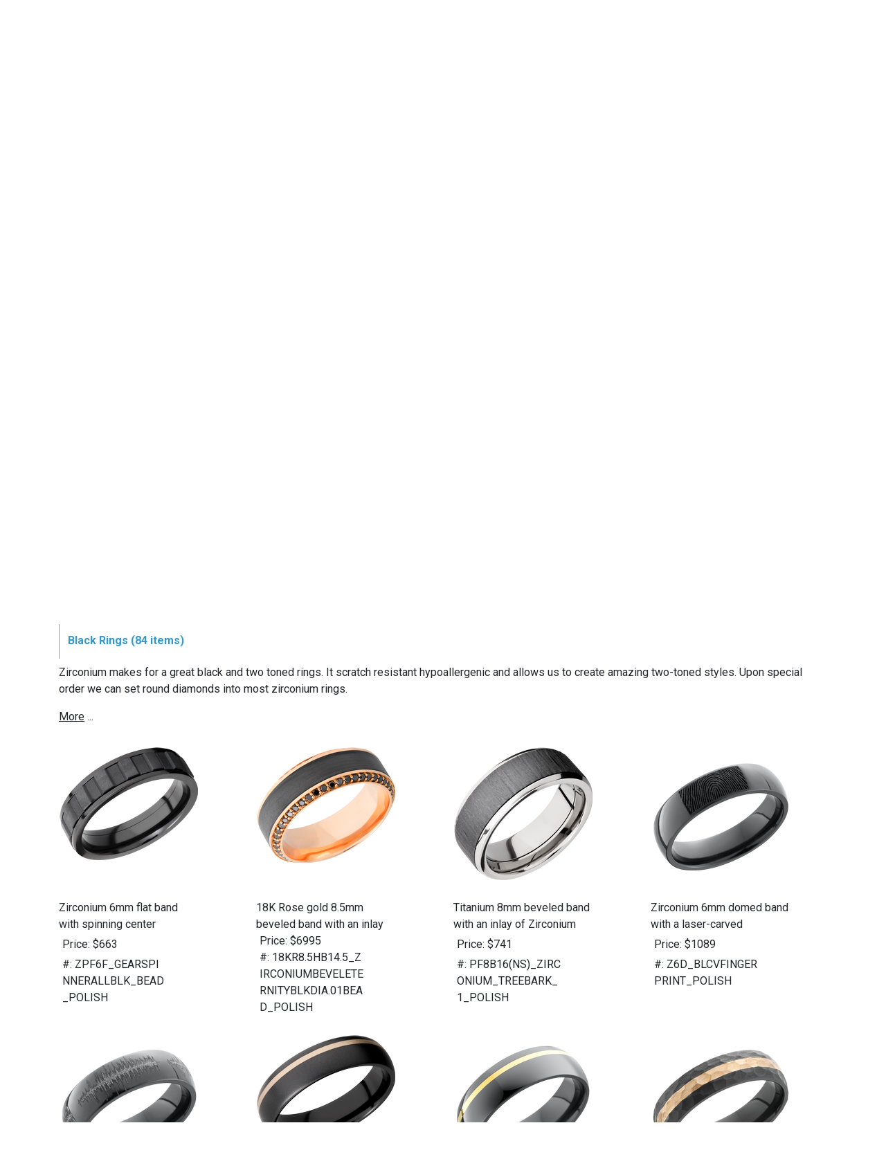

--- FILE ---
content_type: text/html;charset=UTF-8
request_url: https://weddingrings.com/Black-Zirconium-Rings/12/118/1/999999/catalog
body_size: 14641
content:

<!doctype html>
<html lang="en">
    <head>
        <meta charset="utf-8">
        <meta name="viewport" content="width=device-width, initial-scale=1, shrink-to-fit=no"> 
		
        <link rel="stylesheet" href="https://cdn.jsdelivr.net/npm/bootstrap@4.6.1/dist/css/bootstrap.min.css">
        <link rel="stylesheet" href="/css/style2022.css">
		
	
        <TITLE>Black Wedding Bands for Men and Women</TITLE>
		<META NAME="description" CONTENT="Zirconium makes for a great black and two toned rings. It scratch resistant hypoallergenic and allows us to create amazing two-toned styles. Upon special order we can set round diamonds into most zirconium rings. "/>
		<META NAME="keywords" CONTENT="Zirconium 6mm flat band with spinning center"/>
		<META NAME="rating" CONTENT="General">
		<META NAME="language" CONTENT="english, EN">
		<META NAME="robots" CONTENT="INDEX,FOLLOW">
		<META NAME="revisit-after" CONTENT="1 Day">
		<META NAME="email" CONTENT="info@weddingrings.com">
		<META NAME="author" CONTENT="Mel Krumholtz">
		<META NAME="copyright" CONTENT="2015">
		
        <script src="https://use.fontawesome.com/3f2ac61870.js"></script>
		<script>
		function ScrollFunction() {
		  const element = document.getElementById("productanchor");
		  element.scrollIntoView();
		}
		</script>
			
    </head>
    <body ONLOAD="ScrollFunction()">
	
        <header>
            <div class="header-top">
                <div class="container">
                    <div class="row">
                        <div class="col-lg-3 col-md-4 col-sm-12">
                            <div class="input-group rounded">
							
						
							
							
							<FORM ACTION="/search.cfm" METHOD="Post" NAME="form10" STYLE=""><nobr>
                              <input type="search" STYLE="color:#555" placeholder="Search ..." aria-label="Search" aria-describedby="search-addon" NAME="str_search_string"/>
                              <A HREF="#" ONCLICK="document.form10.submit()" ><i class="fa fa-search"></i></A></nobr>
							</FORM>
							  
							  
                            </div>
                        </div>
                        <div class="col-lg-5 col-md-4 col-sm-12">
                            <a class="navbar-brand" href="https://weddingrings.com"><img src="/images/logo-wedding.jpg" class="d-inline-block align-top img-fluid" alt=""></a>
                        </div>
                        <div class="col-lg-4 col-md-4 col-sm-12 account">
                            <p>
							
							<a href="https://weddingrings.com/cart.cfm"><i class="fa fa-shopping-bag" aria-hidden="true"></i></a>
							</p>
                            <p><strong>Showroom Appointments: <a href="tel:+12127513940" style="color:000000; "><span style="padding:3px;" class="glyphicon glyphicon-earphone"></span>212-751-3940</a></strong></p>  
                        </div>
                    </div>
                </div>
            </div>
        </header>

		
		
		
        <section class="products">
            <div class="container-fluid">
                <h2 STYLE="font-family:'Times New Roman', serif;">Wedding Rings and Engagement Rings</h2>
                <div id="carouselExampleControls" class="carousel slide" data-ride="carousel">
                  <div class="carousel-inner">
                    <div ALIGN="center" class="carousel-item active">
                        <div style="max-width: 80rem;" class="row">
                            <div class="col-lg-4 col-md-6 col-sm-12">
                                <div class="card" style="width: 18rem;">
                                    <div class="prod">
										
										
                                        <A HREF="https://weddingrings.com/BEZEL-SET-LARGE-AND-SMALL-DIAMOND-ETERNITY-WEDDING-RING/Diamond-Bands/11/21/9204/item"><div class="product-img" style="background-image: url(/images/header/orig/R9085_LARGE-DIA.jpg);"></div></A>
										
                                    </div>
                                  <div class="card-body">
                                    <h5 class="card-title">Ladies Rings</h5>
                                    <p class="card-text"></p>
                                    <div class="dropdown">
									  <button type="button" class="btn btn-light dropdown-toggle" data-toggle="dropdown" data-display="static" aria-expanded="false">
									    See Collection
									  </button>
									  <div class="dropdown-menu" aria-labelledby="dropdownMenuLink">									  
										    
										
										
												<A HREF="//weddingrings.com/Diamond-Bands/11/21/1/999999/catalog" CLASS="dropdown-item">Diamond Bands</A>
										
												<A HREF="//weddingrings.com/Stackable-Bands/11/53/1/999999/catalog" CLASS="dropdown-item">Stackable  Bands</A>
										
												<A HREF="//weddingrings.com/Vintage-Style-Wedding-Rings/11/31/1/999999/catalog" CLASS="dropdown-item">Vintage Style Wedding Rings</A>
										
									  </div>
									</div>
                                  </div>
                                </div>
                            </div>
                            <div class="col-lg-4 col-md-6 col-sm-12">
                                <div class="card" style="width: 18rem;">
                                    <div class="prod">
                                       
										
                                        <A HREF="https://weddingrings.com/comfort-fit-satin-finished-drop-beveled-edge-carved-design-band-8mm/White%20Gold%20Comfort-Fit%20Satin-Finished%20Drop%20Beveled%20Edge%20Carved%20Design%20Band%208mm/12/33/10104/item"><div class="product-img" style="background-image: url(/images/header/orig/CF68486_W_tq.jpg);"></div></A>
										
                                    </div>
                                  <div class="card-body">
                                    <h5 class="card-title">Mens Rings</h5>
                                    <p class="card-text"></p>
                                    <div class="dropdown">
									  <button type="button" class="btn btn-light dropdown-toggle" data-toggle="dropdown" data-display="static" aria-expanded="false">
									    See Collection
									  </button>
									  <div class="dropdown-menu" aria-labelledby="dropdownMenuLink">
									    
										
										
												<A HREF="//weddingrings.com/Mens-Gold-Wedding-Rings-/12/33/1/999999/catalog" CLASS="dropdown-item">Mens Gold Wedding Rings</A>
										
												<A HREF="//weddingrings.com/classic-rings/12/71/1/999999/catalog" CLASS="dropdown-item">Classic Plain Wedding Bands</A>
										
												<A HREF="//weddingrings.com/Christian-Bauer-Wedding-Rings/12/29/1/999999/catalog" CLASS="dropdown-item">Christian Bauer Wedding Rings</A>
										
												<A HREF="//weddingrings.com/Handmade-Wedding-Rings/12/34/1/999999/catalog" CLASS="dropdown-item">Handmade Wedding Rings</A>
										
												<A HREF="//weddingrings.com/Shell-Rings/12/213/1/999999/catalog" CLASS="dropdown-item">Shell Rings</A>
										
												<A HREF="//weddingrings.com/Hardwood-Collection/12/114/1/999999/catalog" CLASS="dropdown-item">Hardwood Collection</A>
										
												<A HREF="//weddingrings.com/Cobalt-Chrome-Rings/12/112/1/999999/catalog" CLASS="dropdown-item">Cobalt Chrome Rings</A>
										
												<A HREF="//weddingrings.com/Damascus-Steel-Rings/12/113/1/999999/catalog" CLASS="dropdown-item">Damascus Steel Rings</A>
										
												<A HREF="//weddingrings.com/Tantalum/12/211/1/999999/catalog" CLASS="dropdown-item">Tantalum Rings</A>
										
												<A HREF="//weddingrings.com/Black-Rings/12/118/1/999999/catalog" CLASS="dropdown-item">Black  Rings</A>
										
												<A HREF="//weddingrings.com/Carbon-Fiber-Rings/12/111/1/999999/catalog" CLASS="dropdown-item">Carbon Fiber Rings</A>
										
												<A HREF="//weddingrings.com/Meteorite-Rings/12/115/1/999999/catalog" CLASS="dropdown-item">Meteorite Rings</A>
										
												<A HREF="//weddingrings.com/Titanium-Rings/12/116/1/999999/catalog" CLASS="dropdown-item">Titanium Rings</A>
										
												<A HREF="//weddingrings.com/Mokume-Gane-Rings/12/43/1/999999/catalog" CLASS="dropdown-item">Mokume Gane Rings</A>
										
												<A HREF="//weddingrings.com/Dinosaur bone is an agatized dinosaur fossil, where the original bone has been replaced with mineral./12/212/1/999999/catalog" CLASS="dropdown-item">Dinosaur Bone</A>
										
									  </div>
									</div>
                                  </div>
                                </div>
                            </div>
                            <div class="col-lg-4 col-md-6 col-sm-12">
                                <div class="card" style="width: 18rem;">
                                    <div class="prod">
                                      
									
                                       <A HREF="https://weddingrings.com/EDWARDIAN-STYLE-HAND-ENGRAVING-ON-ALL-THREE-SIDES/Elegant-Vintage-Style--Engagement-Ring-Mountings/10/38/7149/item"><div class="product-img" style="background-image: url(/images/header/orig/r6.jpg);"></div></A>
									
                                    </div>
                                  <div class="card-body">
                                    <h5 class="card-title">Engagement Rings</h5>
                                    <p class="card-text"></p>
                                    <div class="dropdown">
									  <button type="button" class="btn btn-light dropdown-toggle" data-toggle="dropdown" data-display="static" aria-expanded="false">
									    See Collection
									  </button>
									  <div class="dropdown-menu" aria-labelledby="dropdownMenuLink">
									    
										
										
												<A HREF="//weddingrings.com/Classic-Mountings/10/37/1/999999/catalog" CLASS="dropdown-item">Classic Mountings</A>
										
												<A HREF="//weddingrings.com/Elegant-Vintage-Style-Engagement-Ring-Mountings/10/38/1/999999/catalog" CLASS="dropdown-item">Elegant Vintage Style  Engagement Ring Mountings</A>
										
									  </div>
									</div>
                                  </div>
                                </div>
                            </div>
                        </div>
                    </div>
                  </div>
                </div>
            </div>
            	
            </div>
        </section>
		
		
		
        <section class="rings">
            
            <div class="container">
				<div class="row ">
	
		<div ALIGN="left" class="col-md-12 col-xs-12  " > 
			<DIV CLASS="visible-lg visible-md visible-sm ">
				
			</DIV>
			<DIV CLASS="visible-xs ">
				
			</DIV>
			
			<H1 ID="productanchor" STYLE="font-size:12pt; color:#3399CC; font-weight:bold; "><IMG BORDER="0" SRC="/images/999999.jpg" HEIGHT="50" WIDTH="1">&nbsp;&nbsp; Black  Rings (84 items)</H1>
			
			Zirconium makes for a great black and two toned rings. It scratch resistant hypoallergenic and allows us to create amazing two-toned styles. Upon special order we can set round diamonds into most zirconium rings. 
			<P><A HREF="https://weddingrings.com/expert-advice" style="TEXT-DECORATION: underline">more</A> ...</P>
			
			<div class="row" STYLE="padding:0 0 0 0; ">
			
					
				
				
				<DIV class="col-lg-3 col-sm-4 col-xs-6 pull-left col " STYLE="margin:1em 0 1em 0; height:24em; ">
					<DIV ALIGN="" CLASS="md-sans " STYLE="max-width:200px; "> 
					
						
						
						<DIV STYLE="min-height:220px; " class="containingBlock ">
						<div>
						<A HREF="/Zirconium-6mm-flat-band-with-spinning-center/Black--Rings/12/118/12652/item"><img src="/images/thumbnail/ZPF6F_GEARSPINNERALLBLK_BEAD_POLISH001.png" class="img-responsive " border="0" 
						STYLE="margin:0 1px 5px 1px; " ALT="Zirconium 6mm flat band with spinning center" ONMOUSEOVER="showtrail('/images/mouseover/ZPF6F_GEARSPINNERALLBLK_BEAD_POLISH001.png', '',350,350)" onmouseout="hidetrail()" WIDTH="" 
						
						></A>
						</DIV>
						</DIV>
						
						
						
						<DIV STYLE="height:7.5em; ">
						<div class="TNShortDesc" style="height:3em; overflow: hidden; "><A HREF="/Zirconium-6mm-flat-band-with-spinning-center/Black--Rings/12/118/12652/item">Zirconium 6mm flat band with spinning center</A></div>
						
						
						
						
						
						<DIV ALIGN="left" style="margin-left:5px;">
						
						<DIV STYLE="COLOR:3399CC; PADDING:5PX 0;  ">Price: $663</DIV>
						
						<DIV STYLE="COLOR:3399CC; width:150px; word-wrap:break-word;">#:&nbsp;ZPF6F_GEARSPINNERALLBLK_BEAD_POLISH</DIV>
						</DIV>						
						
						
						
						
						
						</DIV>
					</DIV>		
				</DIV>
			
					
				
				
				<DIV class="col-lg-3 col-sm-4 col-xs-6 pull-left col " STYLE="margin:1em 0 1em 0; height:24em; ">
					<DIV ALIGN="" CLASS="md-sans " STYLE="max-width:200px; "> 
					
						
						
						<DIV STYLE="min-height:220px; " class="containingBlock ">
						<div>
						<A HREF="/18K-Rose-gold-85mm-beveled-band-with-an-inlay-of-zirconium-and-bead-set-eternity-black-diamonds/Black--Rings/12/118/12653/item"><img src="/images/thumbnail/18KR8.5HB14.5_ZIRCONIUMBEVELETERNITYBLKDIA.01BEAD_POLISH001.png" class="img-responsive " border="0" 
						STYLE="margin:0 1px 5px 1px; " ALT="18K Rose gold 8.5mm beveled band with an inlay of zirconium and bead-set eternity black diamonds" ONMOUSEOVER="showtrail('/images/mouseover/18KR8.5HB14.5_ZIRCONIUMBEVELETERNITYBLKDIA.01BEAD_POLISH001.png', '',350,350)" onmouseout="hidetrail()" WIDTH="" 
						
						></A>
						</DIV>
						</DIV>
						
						
						
						<DIV STYLE="height:7.5em; ">
						<div class="TNShortDesc" style="height:3em; overflow: hidden; "><A HREF="/18K-Rose-gold-85mm-beveled-band-with-an-inlay-of-zirconium-and-bead-set-eternity-black-diamonds/Black--Rings/12/118/12653/item">18K Rose gold 8.5mm beveled band with an inlay of zirconium and bead-set eternity black diamonds</A></div>
						
						
						
						
						
						<DIV ALIGN="left" style="margin-left:5px;">
						
						<SPAN STYLE="COLOR:3399CC; ">Price: $6995</SPAN><BR>
						
						<DIV STYLE="COLOR:3399CC; width:150px; word-wrap:break-word;">#:&nbsp;18KR8.5HB14.5_ZIRCONIUMBEVELETERNITYBLKDIA.01BEAD_POLISH</DIV>
						</DIV>						
						
						
						
						
						
						</DIV>
					</DIV>		
				</DIV>
			
					
				
				
				<DIV class="col-lg-3 col-sm-4 col-xs-6 pull-left col " STYLE="margin:1em 0 1em 0; height:24em; ">
					<DIV ALIGN="" CLASS="md-sans " STYLE="max-width:200px; "> 
					
						
						
						<DIV STYLE="min-height:220px; " class="containingBlock ">
						<div>
						<A HREF="/Titanium-8mm-beveled-band-with-an-inlay-of-Zirconium/Black--Rings/12/118/12654/item"><img src="/images/thumbnail/PF8B16(NS)_ZIRCONIUM_TREEBARK_1_POLISH001.png" class="img-responsive " border="0" 
						STYLE="margin:0 1px 5px 1px; " ALT="Titanium 8mm beveled band with an inlay of Zirconium" ONMOUSEOVER="showtrail('/images/mouseover/PF8B16(NS)_ZIRCONIUM_TREEBARK_1_POLISH001.png', '',350,350)" onmouseout="hidetrail()" WIDTH="" 
						
						></A>
						</DIV>
						</DIV>
						
						
						
						<DIV STYLE="height:7.5em; ">
						<div class="TNShortDesc" style="height:3em; overflow: hidden; "><A HREF="/Titanium-8mm-beveled-band-with-an-inlay-of-Zirconium/Black--Rings/12/118/12654/item">Titanium 8mm beveled band with an inlay of Zirconium</A></div>
						
						
						
						
						
						<DIV ALIGN="left" style="margin-left:5px;">
						
						<DIV STYLE="COLOR:3399CC; PADDING:5PX 0;  ">Price: $741</DIV>
						
						<DIV STYLE="COLOR:3399CC; width:150px; word-wrap:break-word;">#:&nbsp;PF8B16(NS)_ZIRCONIUM_TREEBARK_1_POLISH</DIV>
						</DIV>						
						
						
						
						
						
						</DIV>
					</DIV>		
				</DIV>
			
					
				
				
				<DIV class="col-lg-3 col-sm-4 col-xs-6 pull-left col " STYLE="margin:1em 0 1em 0; height:24em; ">
					<DIV ALIGN="" CLASS="md-sans " STYLE="max-width:200px; "> 
					
						
						
						<DIV STYLE="min-height:220px; " class="containingBlock ">
						<div>
						<A HREF="/Zirconium-6mm-domed-band-with-a-laser-carved-fingerprint/Black--Rings/12/118/12655/item"><img src="/images/thumbnail/Z6D_BLCVFINGERPRINT_POLISH.png" class="img-responsive " border="0" 
						STYLE="margin:0 1px 5px 1px; " ALT="Zirconium 6mm domed band with a laser-carved fingerprint" ONMOUSEOVER="showtrail('/images/mouseover/Z6D_BLCVFINGERPRINT_POLISH.png', '',350,350)" onmouseout="hidetrail()" WIDTH="" 
						
						></A>
						</DIV>
						</DIV>
						
						
						
						<DIV STYLE="height:7.5em; ">
						<div class="TNShortDesc" style="height:3em; overflow: hidden; "><A HREF="/Zirconium-6mm-domed-band-with-a-laser-carved-fingerprint/Black--Rings/12/118/12655/item">Zirconium 6mm domed band with a laser-carved fingerprint</A></div>
						
						
						
						
						
						<DIV ALIGN="left" style="margin-left:5px;">
						
						<DIV STYLE="COLOR:3399CC; PADDING:5PX 0;  ">Price: $1089</DIV>
						
						<DIV STYLE="COLOR:3399CC; width:150px; word-wrap:break-word;">#:&nbsp;Z6D_BLCVFINGERPRINT_POLISH</DIV>
						</DIV>						
						
						
						
						
						
						</DIV>
					</DIV>		
				</DIV>
			
					
				
				
				<DIV class="col-lg-3 col-sm-4 col-xs-6 pull-left col " STYLE="margin:1em 0 1em 0; height:24em; ">
					<DIV ALIGN="" CLASS="md-sans " STYLE="max-width:200px; "> 
					
						
						
						<DIV STYLE="min-height:220px; " class="containingBlock ">
						<div>
						<A HREF="/Zirconium-6mm-domed-band-with-a-laser-carved-soundwave/Black--Rings/12/118/12656/item"><img src="/images/thumbnail/Z6D_WLCVSOUNDWAVE_POLISH.png" class="img-responsive " border="0" 
						STYLE="margin:0 1px 5px 1px; " ALT="Zirconium 6mm domed band with a laser-carved soundwave" ONMOUSEOVER="showtrail('/images/mouseover/Z6D_WLCVSOUNDWAVE_POLISH.png', '',350,350)" onmouseout="hidetrail()" WIDTH="" 
						
						></A>
						</DIV>
						</DIV>
						
						
						
						<DIV STYLE="height:7.5em; ">
						<div class="TNShortDesc" style="height:3em; overflow: hidden; "><A HREF="/Zirconium-6mm-domed-band-with-a-laser-carved-soundwave/Black--Rings/12/118/12656/item">Zirconium 6mm domed band with a laser-carved soundwave</A></div>
						
						
						
						
						
						<DIV ALIGN="left" style="margin-left:5px;">
						
						<DIV STYLE="COLOR:3399CC; PADDING:5PX 0;  ">Price: $1188</DIV>
						
						<DIV STYLE="COLOR:3399CC; width:150px; word-wrap:break-word;">#:&nbsp;Z6D_WLCVSOUNDWAVE_POLISH</DIV>
						</DIV>						
						
						
						
						
						
						</DIV>
					</DIV>		
				</DIV>
			
					
				
				
				<DIV class="col-lg-3 col-sm-4 col-xs-6 pull-left col " STYLE="margin:1em 0 1em 0; height:24em; ">
					<DIV ALIGN="" CLASS="md-sans " STYLE="max-width:200px; "> 
					
						
						
						<DIV STYLE="min-height:220px; " class="containingBlock ">
						<div>
						<A HREF="/Zirconium-6mm-domed-band-with-an-off-center-inlay-of-14K-yellow-gold/Black--Rings/12/118/12657/item"><img src="/images/thumbnail/Z6D11OC_14KY_BEAD001.png" class="img-responsive " border="0" 
						STYLE="margin:0 1px 5px 1px; " ALT="Zirconium 6mm domed band with an off center inlay of 14K yellow gold" ONMOUSEOVER="showtrail('/images/mouseover/Z6D11OC_14KY_BEAD001.png', '',350,350)" onmouseout="hidetrail()" WIDTH="" 
						
						></A>
						</DIV>
						</DIV>
						
						
						
						<DIV STYLE="height:7.5em; ">
						<div class="TNShortDesc" style="height:3em; overflow: hidden; "><A HREF="/Zirconium-6mm-domed-band-with-an-off-center-inlay-of-14K-yellow-gold/Black--Rings/12/118/12657/item">Zirconium 6mm domed band with an off center inlay of 14K yellow gold</A></div>
						
						
						
						
						
						<DIV ALIGN="left" style="margin-left:5px;">
						
						<DIV STYLE="COLOR:3399CC; PADDING:5PX 0;  ">Price: $939</DIV>
						
						<DIV STYLE="COLOR:3399CC; width:150px; word-wrap:break-word;">#:&nbsp;Z6D11OC_14KY_BEAD</DIV>
						</DIV>						
						
						
						
						
						
						</DIV>
					</DIV>		
				</DIV>
			
					
				
				
				<DIV class="col-lg-3 col-sm-4 col-xs-6 pull-left col " STYLE="margin:1em 0 1em 0; height:24em; ">
					<DIV ALIGN="" CLASS="md-sans " STYLE="max-width:200px; "> 
					
						
						
						<DIV STYLE="min-height:220px; " class="containingBlock ">
						<div>
						<A HREF="/Zirconium-6mm-domed-band-with-an-off-center-inlay-of-14K-yellow-gold/Black--Rings/12/118/12658/item"><img src="/images/thumbnail/Z6D11OC_14KY_POLISH.png" class="img-responsive " border="0" 
						STYLE="margin:0 1px 5px 1px; " ALT="Zirconium 6mm domed band with an off center inlay of 14K yellow gold" ONMOUSEOVER="showtrail('/images/mouseover/Z6D11OC_14KY_POLISH.png', '',350,350)" onmouseout="hidetrail()" WIDTH="" 
						
						></A>
						</DIV>
						</DIV>
						
						
						
						<DIV STYLE="height:7.5em; ">
						<div class="TNShortDesc" style="height:3em; overflow: hidden; "><A HREF="/Zirconium-6mm-domed-band-with-an-off-center-inlay-of-14K-yellow-gold/Black--Rings/12/118/12658/item">Zirconium 6mm domed band with an off center inlay of 14K yellow gold</A></div>
						
						
						
						
						
						<DIV ALIGN="left" style="margin-left:5px;">
						
						<DIV STYLE="COLOR:3399CC; PADDING:5PX 0;  ">Price: $939</DIV>
						
						<DIV STYLE="COLOR:3399CC; width:150px; word-wrap:break-word;">#:&nbsp;Z6D11OC_14KY_POLISH</DIV>
						</DIV>						
						
						
						
						
						
						</DIV>
					</DIV>		
				</DIV>
			
					
				
				
				<DIV class="col-lg-3 col-sm-4 col-xs-6 pull-left col " STYLE="margin:1em 0 1em 0; height:24em; ">
					<DIV ALIGN="" CLASS="md-sans " STYLE="max-width:200px; "> 
					
						
						
						<DIV STYLE="min-height:220px; " class="containingBlock ">
						<div>
						<A HREF="/Zirconium-6mm-domed-band-with-an-inlay-of-14K-rose-gold/Black--Rings/12/118/12659/item"><img src="/images/thumbnail/Z6D12_14KR_HAMMER.png" class="img-responsive " border="0" 
						STYLE="margin:0 1px 5px 1px; " ALT="Zirconium 6mm domed band with an inlay of 14K rose gold" ONMOUSEOVER="showtrail('/images/mouseover/Z6D12_14KR_HAMMER.png', '',350,350)" onmouseout="hidetrail()" WIDTH="" 
						
						></A>
						</DIV>
						</DIV>
						
						
						
						<DIV STYLE="height:7.5em; ">
						<div class="TNShortDesc" style="height:3em; overflow: hidden; "><A HREF="/Zirconium-6mm-domed-band-with-an-inlay-of-14K-rose-gold/Black--Rings/12/118/12659/item">Zirconium 6mm domed band with an inlay of 14K rose gold</A></div>
						
						
						
						
						
						<DIV ALIGN="left" style="margin-left:5px;">
						
						<DIV STYLE="COLOR:3399CC; PADDING:5PX 0;  ">Price: $1149</DIV>
						
						<DIV STYLE="COLOR:3399CC; width:150px; word-wrap:break-word;">#:&nbsp;Z6D12_14KR_HAMMER</DIV>
						</DIV>						
						
						
						
						
						
						</DIV>
					</DIV>		
				</DIV>
			
					
				
				
				<DIV class="col-lg-3 col-sm-4 col-xs-6 pull-left col " STYLE="margin:1em 0 1em 0; height:24em; ">
					<DIV ALIGN="" CLASS="md-sans " STYLE="max-width:200px; "> 
					
						
						
						<DIV STYLE="min-height:220px; " class="containingBlock ">
						<div>
						<A HREF="/Zirconium-6mm-domed-band-with-a-laser-carved-infinity-pattern/Black--Rings/12/118/12660/item"><img src="/images/thumbnail/Z6DINF_SATIN001.png" class="img-responsive " border="0" 
						STYLE="margin:0 1px 5px 1px; " ALT="Zirconium 6mm domed band with a laser-carved infinity pattern" ONMOUSEOVER="showtrail('/images/mouseover/Z6DINF_SATIN001.png', '',350,350)" onmouseout="hidetrail()" WIDTH="" 
						
						></A>
						</DIV>
						</DIV>
						
						
						
						<DIV STYLE="height:7.5em; ">
						<div class="TNShortDesc" style="height:3em; overflow: hidden; "><A HREF="/Zirconium-6mm-domed-band-with-a-laser-carved-infinity-pattern/Black--Rings/12/118/12660/item">Zirconium 6mm domed band with a laser-carved infinity pattern</A></div>
						
						
						
						
						
						<DIV ALIGN="left" style="margin-left:5px;">
						
						<DIV STYLE="COLOR:3399CC; PADDING:5PX 0;  ">Price: $663</DIV>
						
						<DIV STYLE="COLOR:3399CC; width:150px; word-wrap:break-word;">#:&nbsp;Z6DINF_SATIN</DIV>
						</DIV>						
						
						
						
						
						
						</DIV>
					</DIV>		
				</DIV>
			
					
				
				
				<DIV class="col-lg-3 col-sm-4 col-xs-6 pull-left col " STYLE="margin:1em 0 1em 0; height:24em; ">
					<DIV ALIGN="" CLASS="md-sans " STYLE="max-width:200px; "> 
					
						
						
						<DIV STYLE="min-height:220px; " class="containingBlock ">
						<div>
						<A HREF="/Zirconium-6mm-flat-band-with-an-off-center-inlay-of-14K-yellow-gold/Black--Rings/12/118/12661/item"><img src="/images/thumbnail/Z6F11OC_14KY_POLISH.png" class="img-responsive " border="0" 
						STYLE="margin:0 1px 5px 1px; " ALT="Zirconium 6mm flat band with an off center inlay of 14K yellow gold" ONMOUSEOVER="showtrail('/images/mouseover/Z6F11OC_14KY_POLISH.png', '',350,350)" onmouseout="hidetrail()" WIDTH="" 
						
						></A>
						</DIV>
						</DIV>
						
						
						
						<DIV STYLE="height:7.5em; ">
						<div class="TNShortDesc" style="height:3em; overflow: hidden; "><A HREF="/Zirconium-6mm-flat-band-with-an-off-center-inlay-of-14K-yellow-gold/Black--Rings/12/118/12661/item">Zirconium 6mm flat band with an off center inlay of 14K yellow gold</A></div>
						
						
						
						
						
						<DIV ALIGN="left" style="margin-left:5px;">
						
						<DIV STYLE="COLOR:3399CC; PADDING:5PX 0;  ">Price: $939</DIV>
						
						<DIV STYLE="COLOR:3399CC; width:150px; word-wrap:break-word;">#:&nbsp;Z6F11OC_14KY_POLISH</DIV>
						</DIV>						
						
						
						
						
						
						</DIV>
					</DIV>		
				</DIV>
			
					
				
				
				<DIV class="col-lg-3 col-sm-4 col-xs-6 pull-left col " STYLE="margin:1em 0 1em 0; height:24em; ">
					<DIV ALIGN="" CLASS="md-sans " STYLE="max-width:200px; "> 
					
						
						
						<DIV STYLE="min-height:220px; " class="containingBlock ">
						<div>
						<A HREF="/Zirconium-6mm-flat-band-with-grooved-edges-and-a-mosaic-inlay-of-Lapis/Black--Rings/12/118/12662/item"><img src="/images/thumbnail/Z6FGE13_LAPIS_SILVER_SATIN_POLISH001.png" class="img-responsive " border="0" 
						STYLE="margin:0 1px 5px 1px; " ALT="Zirconium 6mm flat band with grooved edges and a mosaic inlay of Lapis" ONMOUSEOVER="showtrail('/images/mouseover/Z6FGE13_LAPIS_SILVER_SATIN_POLISH001.png', '',350,350)" onmouseout="hidetrail()" WIDTH="" 
						
						></A>
						</DIV>
						</DIV>
						
						
						
						<DIV STYLE="height:7.5em; ">
						<div class="TNShortDesc" style="height:3em; overflow: hidden; "><A HREF="/Zirconium-6mm-flat-band-with-grooved-edges-and-a-mosaic-inlay-of-Lapis/Black--Rings/12/118/12662/item">Zirconium 6mm flat band with grooved edges and a mosaic inlay of Lapis</A></div>
						
						
						
						
						
						<DIV ALIGN="left" style="margin-left:5px;">
						
						<DIV STYLE="COLOR:3399CC; PADDING:5PX 0;  ">Price: $885</DIV>
						
						<DIV STYLE="COLOR:3399CC; width:150px; word-wrap:break-word;">#:&nbsp;Z6FGE13_LAPIS_SILVER_SATIN_POLISH</DIV>
						</DIV>						
						
						
						
						
						
						</DIV>
					</DIV>		
				</DIV>
			
					
				
				
				<DIV class="col-lg-3 col-sm-4 col-xs-6 pull-left col " STYLE="margin:1em 0 1em 0; height:24em; ">
					<DIV ALIGN="" CLASS="md-sans " STYLE="max-width:200px; "> 
					
						
						
						<DIV STYLE="min-height:220px; " class="containingBlock ">
						<div>
						<A HREF="/Zirconium-7mm-beveled-band-with-a-laser-carved-handwritten-message/Black--Rings/12/118/12663/item"><img src="/images/thumbnail/Z7B_WLCVHANDWRITING_POLISH001.png" class="img-responsive " border="0" 
						STYLE="margin:0 1px 5px 1px; " ALT="Zirconium 7mm beveled band with a laser-carved handwritten message" ONMOUSEOVER="showtrail('/images/mouseover/Z7B_WLCVHANDWRITING_POLISH001.png', '',350,350)" onmouseout="hidetrail()" WIDTH="" 
						
						></A>
						</DIV>
						</DIV>
						
						
						
						<DIV STYLE="height:7.5em; ">
						<div class="TNShortDesc" style="height:3em; overflow: hidden; "><A HREF="/Zirconium-7mm-beveled-band-with-a-laser-carved-handwritten-message/Black--Rings/12/118/12663/item">Zirconium 7mm beveled band with a laser-carved handwritten message</A></div>
						
						
						
						
						
						<DIV ALIGN="left" style="margin-left:5px;">
						
						<DIV STYLE="COLOR:3399CC; PADDING:5PX 0;  ">Price: $555</DIV>
						
						<DIV STYLE="COLOR:3399CC; width:150px; word-wrap:break-word;">#:&nbsp;Z7B_WLCVHANDWRITING_POLISH</DIV>
						</DIV>						
						
						
						
						
						
						</DIV>
					</DIV>		
				</DIV>
			
					
				
				
				<DIV class="col-lg-3 col-sm-4 col-xs-6 pull-left col " STYLE="margin:1em 0 1em 0; height:24em; ">
					<DIV ALIGN="" CLASS="md-sans " STYLE="max-width:200px; "> 
					
						
						
						<DIV STYLE="min-height:220px; " class="containingBlock ">
						<div>
						<A HREF="/Zirconium-7mm-beveled-band-with-reverse-milgrain-detail-and-a-laser-carved-stripe-pattern/Black--Rings/12/118/12664/item"><img src="/images/thumbnail/Z7B2UMILSTRIPES_POLISH.png" class="img-responsive " border="0" 
						STYLE="margin:0 1px 5px 1px; " ALT="Zirconium 7mm beveled band with reverse milgrain detail and a laser-carved stripe pattern" ONMOUSEOVER="showtrail('/images/mouseover/Z7B2UMILSTRIPES_POLISH.png', '',350,350)" onmouseout="hidetrail()" WIDTH="" 
						
						></A>
						</DIV>
						</DIV>
						
						
						
						<DIV STYLE="height:7.5em; ">
						<div class="TNShortDesc" style="height:3em; overflow: hidden; "><A HREF="/Zirconium-7mm-beveled-band-with-reverse-milgrain-detail-and-a-laser-carved-stripe-pattern/Black--Rings/12/118/12664/item">Zirconium 7mm beveled band with reverse milgrain detail and a laser-carved stripe pattern</A></div>
						
						
						
						
						
						<DIV ALIGN="left" style="margin-left:5px;">
						
						<DIV STYLE="COLOR:3399CC; PADDING:5PX 0;  ">Price: $510</DIV>
						
						<DIV STYLE="COLOR:3399CC; width:150px; word-wrap:break-word;">#:&nbsp;Z7B2UMILSTRIPES_POLISH</DIV>
						</DIV>						
						
						
						
						
						
						</DIV>
					</DIV>		
				</DIV>
			
					
				
				
				<DIV class="col-lg-3 col-sm-4 col-xs-6 pull-left col " STYLE="margin:1em 0 1em 0; height:24em; ">
					<DIV ALIGN="" CLASS="md-sans " STYLE="max-width:200px; "> 
					
						
						
						<DIV STYLE="min-height:220px; " class="containingBlock ">
						<div>
						<A HREF="/Zirconium-7mm-domed-band-with-a-laser-carved-barbed-wire-pattern/Black--Rings/12/118/12665/item"><img src="/images/thumbnail/Z7D_BARB_POLISH001.png" class="img-responsive " border="0" 
						STYLE="margin:0 1px 5px 1px; " ALT="Zirconium 7mm domed band with a laser-carved barbed wire pattern" ONMOUSEOVER="showtrail('/images/mouseover/Z7D_BARB_POLISH001.png', '',350,350)" onmouseout="hidetrail()" WIDTH="" 
						
						></A>
						</DIV>
						</DIV>
						
						
						
						<DIV STYLE="height:7.5em; ">
						<div class="TNShortDesc" style="height:3em; overflow: hidden; "><A HREF="/Zirconium-7mm-domed-band-with-a-laser-carved-barbed-wire-pattern/Black--Rings/12/118/12665/item">Zirconium 7mm domed band with a laser-carved barbed wire pattern</A></div>
						
						
						
						
						
						<DIV ALIGN="left" style="margin-left:5px;">
						
						<DIV STYLE="COLOR:3399CC; PADDING:5PX 0;  ">Price: $510</DIV>
						
						<DIV STYLE="COLOR:3399CC; width:150px; word-wrap:break-word;">#:&nbsp;Z7D_BARB_POLISH</DIV>
						</DIV>						
						
						
						
						
						
						</DIV>
					</DIV>		
				</DIV>
			
					
				
				
				<DIV class="col-lg-3 col-sm-4 col-xs-6 pull-left col " STYLE="margin:1em 0 1em 0; height:24em; ">
					<DIV ALIGN="" CLASS="md-sans " STYLE="max-width:200px; "> 
					
						
						
						<DIV STYLE="min-height:220px; " class="containingBlock ">
						<div>
						<A HREF="/Zirconium-7mm-domed-band-with-laser-carved-roman-numerals/Black--Rings/12/118/12666/item"><img src="/images/thumbnail/Z7D_BLCVROMANNUMERAL1_SATIN001.png" class="img-responsive " border="0" 
						STYLE="margin:0 1px 5px 1px; " ALT="Zirconium 7mm domed band with laser-carved roman numerals" ONMOUSEOVER="showtrail('/images/mouseover/Z7D_BLCVROMANNUMERAL1_SATIN001.png', '',350,350)" onmouseout="hidetrail()" WIDTH="" 
						
						></A>
						</DIV>
						</DIV>
						
						
						
						<DIV STYLE="height:7.5em; ">
						<div class="TNShortDesc" style="height:3em; overflow: hidden; "><A HREF="/Zirconium-7mm-domed-band-with-laser-carved-roman-numerals/Black--Rings/12/118/12666/item">Zirconium 7mm domed band with laser-carved roman numerals</A></div>
						
						
						
						
						
						<DIV ALIGN="left" style="margin-left:5px;">
						
						<DIV STYLE="COLOR:3399CC; PADDING:5PX 0;  ">Price: $663</DIV>
						
						<DIV STYLE="COLOR:3399CC; width:150px; word-wrap:break-word;">#:&nbsp;Z7D_BLCVROMANNUMERAL1_SATIN</DIV>
						</DIV>						
						
						
						
						
						
						</DIV>
					</DIV>		
				</DIV>
			
					
				
				
				<DIV class="col-lg-3 col-sm-4 col-xs-6 pull-left col " STYLE="margin:1em 0 1em 0; height:24em; ">
					<DIV ALIGN="" CLASS="md-sans " STYLE="max-width:200px; "> 
					
						
						
						<DIV STYLE="min-height:220px; " class="containingBlock ">
						<div>
						<A HREF="/Zirconium-7mm-domed-band-with-a-laser-carved-triathlon-pattern/Black--Rings/12/118/12667/item"><img src="/images/thumbnail/Z7D_WLCVTRIATHLON_SATIN001.png" class="img-responsive " border="0" 
						STYLE="margin:0 1px 5px 1px; " ALT="Zirconium 7mm domed band with a laser-carved triathlon pattern" ONMOUSEOVER="showtrail('/images/mouseover/Z7D_WLCVTRIATHLON_SATIN001.png', '',350,350)" onmouseout="hidetrail()" WIDTH="" 
						
						></A>
						</DIV>
						</DIV>
						
						
						
						<DIV STYLE="height:7.5em; ">
						<div class="TNShortDesc" style="height:3em; overflow: hidden; "><A HREF="/Zirconium-7mm-domed-band-with-a-laser-carved-triathlon-pattern/Black--Rings/12/118/12667/item">Zirconium 7mm domed band with a laser-carved triathlon pattern</A></div>
						
						
						
						
						
						<DIV ALIGN="left" style="margin-left:5px;">
						
						<DIV STYLE="COLOR:3399CC; PADDING:5PX 0;  ">Price: $663</DIV>
						
						<DIV STYLE="COLOR:3399CC; width:150px; word-wrap:break-word;">#:&nbsp;Z7D_WLCVTRIATHLON_SATIN</DIV>
						</DIV>						
						
						
						
						
						
						</DIV>
					</DIV>		
				</DIV>
			
					
				
				
				<DIV class="col-lg-3 col-sm-4 col-xs-6 pull-left col " STYLE="margin:1em 0 1em 0; height:24em; ">
					<DIV ALIGN="" CLASS="md-sans " STYLE="max-width:200px; "> 
					
						
						
						<DIV STYLE="min-height:220px; " class="containingBlock ">
						<div>
						<A HREF="/Zirconium-7mm-domed-band-with-an-off-center-5mm-groove/Black--Rings/12/118/12668/item"><img src="/images/thumbnail/Z7D1.5OC_BEAD_POLISH001.png" class="img-responsive " border="0" 
						STYLE="margin:0 1px 5px 1px; " ALT="Zirconium 7mm domed band with an off center .5mm groove" ONMOUSEOVER="showtrail('/images/mouseover/Z7D1.5OC_BEAD_POLISH001.png', '',350,350)" onmouseout="hidetrail()" WIDTH="" 
						
						></A>
						</DIV>
						</DIV>
						
						
						
						<DIV STYLE="height:7.5em; ">
						<div class="TNShortDesc" style="height:3em; overflow: hidden; "><A HREF="/Zirconium-7mm-domed-band-with-an-off-center-5mm-groove/Black--Rings/12/118/12668/item">Zirconium 7mm domed band with an off center .5mm groove</A></div>
						
						
						
						
						
						<DIV ALIGN="left" style="margin-left:5px;">
						
						<DIV STYLE="COLOR:3399CC; PADDING:5PX 0;  ">Price: $582</DIV>
						
						<DIV STYLE="COLOR:3399CC; width:150px; word-wrap:break-word;">#:&nbsp;Z7D1.5OC_BEAD_POLISH</DIV>
						</DIV>						
						
						
						
						
						
						</DIV>
					</DIV>		
				</DIV>
			
					
				
				
				<DIV class="col-lg-3 col-sm-4 col-xs-6 pull-left col " STYLE="margin:1em 0 1em 0; height:24em; ">
					<DIV ALIGN="" CLASS="md-sans " STYLE="max-width:200px; "> 
					
						
						
						<DIV STYLE="min-height:220px; " class="containingBlock ">
						<div>
						<A HREF="/Zirconium-7mm-domed-band-with-grooved-edges-Angled-satin-finish/Black--Rings/12/118/12669/item"><img src="/images/thumbnail/Z7DGE_ANGLE_SATIN_POLISH001.png" class="img-responsive " border="0" 
						STYLE="margin:0 1px 5px 1px; " ALT="Zirconium 7mm domed band with grooved edges.Angled satin finish" ONMOUSEOVER="showtrail('/images/mouseover/Z7DGE_ANGLE_SATIN_POLISH001.png', '',350,350)" onmouseout="hidetrail()" WIDTH="" 
						
						></A>
						</DIV>
						</DIV>
						
						
						
						<DIV STYLE="height:7.5em; ">
						<div class="TNShortDesc" style="height:3em; overflow: hidden; "><A HREF="/Zirconium-7mm-domed-band-with-grooved-edges-Angled-satin-finish/Black--Rings/12/118/12669/item">Zirconium 7mm domed band with grooved edges.Angled satin finish</A></div>
						
						
						
						
						
						<DIV ALIGN="left" style="margin-left:5px;">
						
						<DIV STYLE="COLOR:3399CC; PADDING:5PX 0;  ">Price: $468</DIV>
						
						<DIV STYLE="COLOR:3399CC; width:150px; word-wrap:break-word;">#:&nbsp;Z7DGE_ANGLE_SATIN_POLISH</DIV>
						</DIV>						
						
						
						
						
						
						</DIV>
					</DIV>		
				</DIV>
			
					
				
				
				<DIV class="col-lg-3 col-sm-4 col-xs-6 pull-left col " STYLE="margin:1em 0 1em 0; height:24em; ">
					<DIV ALIGN="" CLASS="md-sans " STYLE="max-width:200px; "> 
					
						
						
						<DIV STYLE="min-height:220px; " class="containingBlock ">
						<div>
						<A HREF="/Zirconium-7mm-domed-square-band/Black--Rings/12/118/12670/item"><img src="/images/thumbnail/Z7DSQ_HAMMER001.png" class="img-responsive " border="0" 
						STYLE="margin:0 1px 5px 1px; " ALT="Zirconium 7mm domed square band with a hammered finish" ONMOUSEOVER="showtrail('/images/mouseover/Z7DSQ_HAMMER001.png', '',350,350)" onmouseout="hidetrail()" WIDTH="" 
						
						></A>
						</DIV>
						</DIV>
						
						
						
						<DIV STYLE="height:7.5em; ">
						<div class="TNShortDesc" style="height:3em; overflow: hidden; "><A HREF="/Zirconium-7mm-domed-square-band/Black--Rings/12/118/12670/item">Zirconium 7mm domed square band with a hammered finish.</A></div>
						
						
						
						
						
						<DIV ALIGN="left" style="margin-left:5px;">
						
						<DIV STYLE="COLOR:3399CC; PADDING:5PX 0;  ">Price: $618</DIV>
						
						<DIV STYLE="COLOR:3399CC; width:150px; word-wrap:break-word;">#:&nbsp;Z7DSQ_HAMMER</DIV>
						</DIV>						
						
						
						
						
						
						</DIV>
					</DIV>		
				</DIV>
			
					
				
				
				<DIV class="col-lg-3 col-sm-4 col-xs-6 pull-left col " STYLE="margin:1em 0 1em 0; height:24em; ">
					<DIV ALIGN="" CLASS="md-sans " STYLE="max-width:200px; "> 
					
						
						
						<DIV STYLE="min-height:220px; " class="containingBlock ">
						<div>
						<A HREF="/Zirconium-7mm-domed-square-brand-with-a-14K-yellow-gold-cross-pattern/Black--Rings/12/118/12671/item"><img src="/images/thumbnail/Z7DSQ2CROSS_14KY_SATIN001.png" class="img-responsive " border="0" 
						STYLE="margin:0 1px 5px 1px; " ALT="Zirconium 7mm domed square brand with a 14K yellow gold cross pattern" ONMOUSEOVER="showtrail('/images/mouseover/Z7DSQ2CROSS_14KY_SATIN001.png', '',350,350)" onmouseout="hidetrail()" WIDTH="" 
						
						></A>
						</DIV>
						</DIV>
						
						
						
						<DIV STYLE="height:7.5em; ">
						<div class="TNShortDesc" style="height:3em; overflow: hidden; "><A HREF="/Zirconium-7mm-domed-square-brand-with-a-14K-yellow-gold-cross-pattern/Black--Rings/12/118/12671/item">Zirconium 7mm domed square brand with a 14K yellow gold cross pattern</A></div>
						
						
						
						
						
						<DIV ALIGN="left" style="margin-left:5px;">
						
						<DIV STYLE="COLOR:3399CC; PADDING:5PX 0;  ">Price: $1350</DIV>
						
						<DIV STYLE="COLOR:3399CC; width:150px; word-wrap:break-word;">#:&nbsp;Z7DSQ2CROSS_14KY_SATIN</DIV>
						</DIV>						
						
						
						
						
						
						</DIV>
					</DIV>		
				</DIV>
			
					
				
				
				<DIV class="col-lg-3 col-sm-4 col-xs-6 pull-left col " STYLE="margin:1em 0 1em 0; height:24em; ">
					<DIV ALIGN="" CLASS="md-sans " STYLE="max-width:200px; "> 
					
						
						
						<DIV STYLE="min-height:220px; " class="containingBlock ">
						<div>
						<A HREF="/Zirconium-7mm-flat-band-with-a-laser-carved-celtic-pattern-in-an-inlay-of-14K-yellow-gold/Black--Rings/12/118/12672/item"><img src="/images/thumbnail/Z7F15_14KY_CELTIC6_SATIN_POLISH.png" class="img-responsive " border="0" 
						STYLE="margin:0 1px 5px 1px; " ALT="Zirconium 7mm flat band with a laser-carved celtic pattern in an inlay of 14K yellow gold" ONMOUSEOVER="showtrail('/images/mouseover/Z7F15_14KY_CELTIC6_SATIN_POLISH.png', '',350,350)" onmouseout="hidetrail()" WIDTH="" 
						
						></A>
						</DIV>
						</DIV>
						
						
						
						<DIV STYLE="height:7.5em; ">
						<div class="TNShortDesc" style="height:3em; overflow: hidden; "><A HREF="/Zirconium-7mm-flat-band-with-a-laser-carved-celtic-pattern-in-an-inlay-of-14K-yellow-gold/Black--Rings/12/118/12672/item">Zirconium 7mm flat band with a laser-carved celtic pattern in an inlay of 14K yellow gold</A></div>
						
						
						
						
						
						<DIV ALIGN="left" style="margin-left:5px;">
						
						<SPAN STYLE="COLOR:3399CC; ">Call for Price</SPAN><BR>
						
						<DIV STYLE="COLOR:3399CC; width:150px; word-wrap:break-word;">#:&nbsp;Z7F15_14KY_CELTIC6_SATIN_POLISH</DIV>
						</DIV>						
						
						
						
						
						
						</DIV>
					</DIV>		
				</DIV>
			
					
				
				
				<DIV class="col-lg-3 col-sm-4 col-xs-6 pull-left col " STYLE="margin:1em 0 1em 0; height:24em; ">
					<DIV ALIGN="" CLASS="md-sans " STYLE="max-width:200px; "> 
					
						
						
						<DIV STYLE="min-height:220px; " class="containingBlock ">
						<div>
						<A HREF="/Zirconium-7mm-flat-band-with-a-laser-carved-fishhook-pattern/Black--Rings/12/118/12673/item"><img src="/images/thumbnail/Z7FFISHHOOKS2_BEAD_POLISH001.png" class="img-responsive " border="0" 
						STYLE="margin:0 1px 5px 1px; " ALT="Zirconium 7mm flat band with a laser-carved fishhook pattern" ONMOUSEOVER="showtrail('/images/mouseover/Z7FFISHHOOKS2_BEAD_POLISH001.png', '',350,350)" onmouseout="hidetrail()" WIDTH="" 
						
						></A>
						</DIV>
						</DIV>
						
						
						
						<DIV STYLE="height:7.5em; ">
						<div class="TNShortDesc" style="height:3em; overflow: hidden; "><A HREF="/Zirconium-7mm-flat-band-with-a-laser-carved-fishhook-pattern/Black--Rings/12/118/12673/item">Zirconium 7mm flat band with a laser-carved fishhook pattern</A></div>
						
						
						
						
						
						<DIV ALIGN="left" style="margin-left:5px;">
						
						<DIV STYLE="COLOR:3399CC; PADDING:5PX 0;  ">Price: $510</DIV>
						
						<DIV STYLE="COLOR:3399CC; width:150px; word-wrap:break-word;">#:&nbsp;Z7FFISHHOOKS2_BEAD_POLISH</DIV>
						</DIV>						
						
						
						
						
						
						</DIV>
					</DIV>		
				</DIV>
			
					
				
				
				<DIV class="col-lg-3 col-sm-4 col-xs-6 pull-left col " STYLE="margin:1em 0 1em 0; height:24em; ">
					<DIV ALIGN="" CLASS="md-sans " STYLE="max-width:200px; "> 
					
						
						
						<DIV STYLE="min-height:220px; " class="containingBlock ">
						<div>
						<A HREF="/Zirconium-7mm-flat-band-with-grooved-edges/Black--Rings/12/118/12674/item"><img src="/images/thumbnail/Z7FGE_POLISH001.png" class="img-responsive " border="0" 
						STYLE="margin:0 1px 5px 1px; " ALT="Zirconium 7mm flat band with grooved edges" ONMOUSEOVER="showtrail('/images/mouseover/Z7FGE_POLISH001.png', '',350,350)" onmouseout="hidetrail()" WIDTH="" 
						
						></A>
						</DIV>
						</DIV>
						
						
						
						<DIV STYLE="height:7.5em; ">
						<div class="TNShortDesc" style="height:3em; overflow: hidden; "><A HREF="/Zirconium-7mm-flat-band-with-grooved-edges/Black--Rings/12/118/12674/item">Zirconium 7mm flat band with grooved edges</A></div>
						
						
						
						
						
						<DIV ALIGN="left" style="margin-left:5px;">
						
						<DIV STYLE="COLOR:3399CC; PADDING:5PX 0;  ">Price: $468</DIV>
						
						<DIV STYLE="COLOR:3399CC; width:150px; word-wrap:break-word;">#:&nbsp;Z7FGE_POLISH</DIV>
						</DIV>						
						
						
						
						
						
						</DIV>
					</DIV>		
				</DIV>
			
					
				
				
				<DIV class="col-lg-3 col-sm-4 col-xs-6 pull-left col " STYLE="margin:1em 0 1em 0; height:24em; ">
					<DIV ALIGN="" CLASS="md-sans " STYLE="max-width:200px; "> 
					
						
						
						<DIV STYLE="min-height:220px; " class="containingBlock ">
						<div>
						<A HREF="/Zirconium-7mm-flat-band-with-14K-rose-gold-grooved-edges/Black--Rings/12/118/12676/item"><img src="/images/thumbnail/Z7FGE21EDGE_14KR_HAMMER_POLISH001.png" class="img-responsive " border="0" 
						STYLE="margin:0 1px 5px 1px; " ALT="Zirconium 7mm flat band with 14K rose gold  edges" ONMOUSEOVER="showtrail('/images/mouseover/Z7FGE21EDGE_14KR_HAMMER_POLISH001.png', '',350,350)" onmouseout="hidetrail()" WIDTH="" 
						
						></A>
						</DIV>
						</DIV>
						
						
						
						<DIV STYLE="height:7.5em; ">
						<div class="TNShortDesc" style="height:3em; overflow: hidden; "><A HREF="/Zirconium-7mm-flat-band-with-14K-rose-gold-grooved-edges/Black--Rings/12/118/12676/item">Zirconium 7mm flat band with 14K rose gold  edges</A></div>
						
						
						
						
						
						<DIV ALIGN="left" style="margin-left:5px;">
						
						<DIV STYLE="COLOR:3399CC; PADDING:5PX 0;  ">Price: $1330</DIV>
						
						<DIV STYLE="COLOR:3399CC; width:150px; word-wrap:break-word;">#:&nbsp;Z7FGE21EDGE_14KR_HAMMER_POLISH</DIV>
						</DIV>						
						
						
						
						
						
						</DIV>
					</DIV>		
				</DIV>
			
					
				
				
				<DIV class="col-lg-3 col-sm-4 col-xs-6 pull-left col " STYLE="margin:1em 0 1em 0; height:24em; ">
					<DIV ALIGN="" CLASS="md-sans " STYLE="max-width:200px; "> 
					
						
						
						<DIV STYLE="min-height:220px; " class="containingBlock ">
						<div>
						<A HREF="/Zirconium-7mm-flat-band-with-14K-yellow-gold-grooved-edges/Black--Rings/12/118/12677/item"><img src="/images/thumbnail/Z7FGE21EDGE_14KY_CROSS_SATIN_POLISH001.png" class="img-responsive " border="0" 
						STYLE="margin:0 1px 5px 1px; " ALT="Zirconium 7mm flat band with 14K yellow gold edges" ONMOUSEOVER="showtrail('/images/mouseover/Z7FGE21EDGE_14KY_CROSS_SATIN_POLISH001.png', '',350,350)" onmouseout="hidetrail()" WIDTH="" 
						
						></A>
						</DIV>
						</DIV>
						
						
						
						<DIV STYLE="height:7.5em; ">
						<div class="TNShortDesc" style="height:3em; overflow: hidden; "><A HREF="/Zirconium-7mm-flat-band-with-14K-yellow-gold-grooved-edges/Black--Rings/12/118/12677/item">Zirconium 7mm flat band with 14K yellow gold edges</A></div>
						
						
						
						
						
						<DIV ALIGN="left" style="margin-left:5px;">
						
						<DIV STYLE="COLOR:3399CC; PADDING:5PX 0;  ">Price: $1338</DIV>
						
						<DIV STYLE="COLOR:3399CC; width:150px; word-wrap:break-word;">#:&nbsp;Z7FGE21EDGE_14KY_CROSS_SATIN_POLISH</DIV>
						</DIV>						
						
						
						
						
						
						</DIV>
					</DIV>		
				</DIV>
			
					
				
				
				<DIV class="col-lg-3 col-sm-4 col-xs-6 pull-left col " STYLE="margin:1em 0 1em 0; height:24em; ">
					<DIV ALIGN="" CLASS="md-sans " STYLE="max-width:200px; "> 
					
						
						
						<DIV STYLE="min-height:220px; " class="containingBlock ">
						<div>
						<A HREF="/Zirconium-85mm-flat-square-band-with-an-inlay-of-Mokume-Gane-and-grooved-edges/Black--Rings/12/118/12678/item"><img src="/images/thumbnail/Z8.5FGESQ15_M18KY14KWSS_ACID_BEAD_POLISH001.png" class="img-responsive " border="0" 
						STYLE="margin:0 1px 5px 1px; " ALT="Zirconium 8.5mm flat square band with an inlay of Mokume Gane and grooved edges" ONMOUSEOVER="showtrail('/images/mouseover/Z8.5FGESQ15_M18KY14KWSS_ACID_BEAD_POLISH001.png', '',350,350)" onmouseout="hidetrail()" WIDTH="" 
						
						></A>
						</DIV>
						</DIV>
						
						
						
						<DIV STYLE="height:7.5em; ">
						<div class="TNShortDesc" style="height:3em; overflow: hidden; "><A HREF="/Zirconium-85mm-flat-square-band-with-an-inlay-of-Mokume-Gane-and-grooved-edges/Black--Rings/12/118/12678/item">Zirconium 8.5mm flat square band with an inlay of Mokume Gane and grooved edges</A></div>
						
						
						
						
						
						<DIV ALIGN="left" style="margin-left:5px;">
						
						<DIV STYLE="COLOR:3399CC; PADDING:5PX 0;  ">Price: $4995</DIV>
						
						<DIV STYLE="COLOR:3399CC; width:150px; word-wrap:break-word;">#:&nbsp;Z8.5FGESQ15_M18KY14KWSS_ACID_BEAD_POLISH</DIV>
						</DIV>						
						
						
						
						
						
						</DIV>
					</DIV>		
				</DIV>
			
					
				
				
				<DIV class="col-lg-3 col-sm-4 col-xs-6 pull-left col " STYLE="margin:1em 0 1em 0; height:24em; ">
					<DIV ALIGN="" CLASS="md-sans " STYLE="max-width:200px; "> 
					
						
						
						<DIV STYLE="min-height:220px; " class="containingBlock ">
						<div>
						<A HREF="/Zirconium-8mm-beveled-band/Black--Rings/12/118/12679/item"><img src="/images/thumbnail/Z8B(S)_CROSS_SATIN_BLACK_POLISH001.png" class="img-responsive " border="0" 
						STYLE="margin:0 1px 5px 1px; " ALT="Zirconium 8mm beveled band" ONMOUSEOVER="showtrail('/images/mouseover/Z8B(S)_CROSS_SATIN_BLACK_POLISH001.png', '',350,350)" onmouseout="hidetrail()" WIDTH="" 
						
						></A>
						</DIV>
						</DIV>
						
						
						
						<DIV STYLE="height:7.5em; ">
						<div class="TNShortDesc" style="height:3em; overflow: hidden; "><A HREF="/Zirconium-8mm-beveled-band/Black--Rings/12/118/12679/item">Zirconium 8mm beveled band</A></div>
						
						
						
						
						
						<DIV ALIGN="left" style="margin-left:5px;">
						
						<DIV STYLE="COLOR:3399CC; PADDING:5PX 0;  ">Price: $360</DIV>
						
						<DIV STYLE="COLOR:3399CC; width:150px; word-wrap:break-word;">#:&nbsp;Z8B(S)_CROSS_SATIN_BLACK_POLISH</DIV>
						</DIV>						
						
						
						
						
						
						</DIV>
					</DIV>		
				</DIV>
			
					
				
				
				<DIV class="col-lg-3 col-sm-4 col-xs-6 pull-left col " STYLE="margin:1em 0 1em 0; height:24em; ">
					<DIV ALIGN="" CLASS="md-sans " STYLE="max-width:200px; "> 
					
						
						
						<DIV STYLE="min-height:220px; " class="containingBlock ">
						<div>
						<A HREF="/Zirconium-8mm-beveled-band-with-a-laser-carved-serpent-pattern/Black--Rings/12/118/12680/item"><img src="/images/thumbnail/Z8B_WLCVSERPENTS_P.png" class="img-responsive " border="0" 
						STYLE="margin:0 1px 5px 1px; " ALT="Zirconium 8mm beveled band with a laser-carved serpent pattern" ONMOUSEOVER="showtrail('/images/mouseover/Z8B_WLCVSERPENTS_P.png', '',350,350)" onmouseout="hidetrail()" WIDTH="" 
						
						></A>
						</DIV>
						</DIV>
						
						
						
						<DIV STYLE="height:7.5em; ">
						<div class="TNShortDesc" style="height:3em; overflow: hidden; "><A HREF="/Zirconium-8mm-beveled-band-with-a-laser-carved-serpent-pattern/Black--Rings/12/118/12680/item">Zirconium 8mm beveled band with a laser-carved serpent pattern</A></div>
						
						
						
						
						
						<DIV ALIGN="left" style="margin-left:5px;">
						
						<DIV STYLE="COLOR:3399CC; PADDING:5PX 0;  ">Price: $555</DIV>
						
						<DIV STYLE="COLOR:3399CC; width:150px; word-wrap:break-word;">#:&nbsp;Z8B_WLCVSERPENTS_P</DIV>
						</DIV>						
						
						
						
						
						
						</DIV>
					</DIV>		
				</DIV>
			
					
				
				
				<DIV class="col-lg-3 col-sm-4 col-xs-6 pull-left col " STYLE="margin:1em 0 1em 0; height:24em; ">
					<DIV ALIGN="" CLASS="md-sans " STYLE="max-width:200px; "> 
					
						
						
						<DIV STYLE="min-height:220px; " class="containingBlock ">
						<div>
						<A HREF="/Zirconium-8mm-beveled-band/Black--Rings/12/118/12681/item"><img src="/images/thumbnail/Z8B_SATIN_POLISH001.png" class="img-responsive " border="0" 
						STYLE="margin:0 1px 5px 1px; " ALT="Zirconium 8mm beveled band" ONMOUSEOVER="showtrail('/images/mouseover/Z8B_SATIN_POLISH001.png', '',350,350)" onmouseout="hidetrail()" WIDTH="" 
						
						></A>
						</DIV>
						</DIV>
						
						
						
						<DIV STYLE="height:7.5em; ">
						<div class="TNShortDesc" style="height:3em; overflow: hidden; "><A HREF="/Zirconium-8mm-beveled-band/Black--Rings/12/118/12681/item">Zirconium 8mm beveled band</A></div>
						
						
						
						
						
						<DIV ALIGN="left" style="margin-left:5px;">
						
						<DIV STYLE="COLOR:3399CC; PADDING:5PX 0;  ">Price: $360</DIV>
						
						<DIV STYLE="COLOR:3399CC; width:150px; word-wrap:break-word;">#:&nbsp;Z8B_SATIN_POLISH</DIV>
						</DIV>						
						
						
						
						
						
						</DIV>
					</DIV>		
				</DIV>
			
					
				
				
				<DIV class="col-lg-3 col-sm-4 col-xs-6 pull-left col " STYLE="margin:1em 0 1em 0; height:24em; ">
					<DIV ALIGN="" CLASS="md-sans " STYLE="max-width:200px; "> 
					
						
						
						<DIV STYLE="min-height:220px; " class="containingBlock ">
						<div>
						<A HREF="/Zirconium-8mm-beveled-band-with-3-sapphires-and-2-diamonds/Black--Rings/12/118/12682/item"><img src="/images/thumbnail/Z8B3XSAPP2XDIA_MACHINE_FINISH_POLISH001.png" class="img-responsive " border="0" 
						STYLE="margin:0 1px 5px 1px; " ALT="Zirconium 8mm beveled band with 3 sapphires and 2 diamonds" ONMOUSEOVER="showtrail('/images/mouseover/Z8B3XSAPP2XDIA_MACHINE_FINISH_POLISH001.png', '',350,350)" onmouseout="hidetrail()" WIDTH="" 
						
						></A>
						</DIV>
						</DIV>
						
						
						
						<DIV STYLE="height:7.5em; ">
						<div class="TNShortDesc" style="height:3em; overflow: hidden; "><A HREF="/Zirconium-8mm-beveled-band-with-3-sapphires-and-2-diamonds/Black--Rings/12/118/12682/item">Zirconium 8mm beveled band with 3 sapphires and 2 diamonds</A></div>
						
						
						
						
						
						<DIV ALIGN="left" style="margin-left:5px;">
						
						<DIV STYLE="COLOR:3399CC; PADDING:5PX 0;  ">Price: $2150</DIV>
						
						<DIV STYLE="COLOR:3399CC; width:150px; word-wrap:break-word;">#:&nbsp;Z8B3XSAPP2XDIA_MACHINE_FINISH_POLISH</DIV>
						</DIV>						
						
						
						
						
						
						</DIV>
					</DIV>		
				</DIV>
			
					
				
				
				<DIV class="col-lg-3 col-sm-4 col-xs-6 pull-left col " STYLE="margin:1em 0 1em 0; height:24em; ">
					<DIV ALIGN="" CLASS="md-sans " STYLE="max-width:200px; "> 
					
						
						
						<DIV STYLE="min-height:220px; " class="containingBlock ">
						<div>
						<A HREF="/Zirconium-8mm-beveled-band-with-6-segmented-sections/Black--Rings/12/118/12683/item"><img src="/images/thumbnail/Z8B6SEG_ANGLE_SATIN_POLISH001.png" class="img-responsive " border="0" 
						STYLE="margin:0 1px 5px 1px; " ALT="Zirconium 8mm beveled band with 6 segmented sections" ONMOUSEOVER="showtrail('/images/mouseover/Z8B6SEG_ANGLE_SATIN_POLISH001.png', '',350,350)" onmouseout="hidetrail()" WIDTH="" 
						
						></A>
						</DIV>
						</DIV>
						
						
						
						<DIV STYLE="height:7.5em; ">
						<div class="TNShortDesc" style="height:3em; overflow: hidden; "><A HREF="/Zirconium-8mm-beveled-band-with-6-segmented-sections/Black--Rings/12/118/12683/item">Zirconium 8mm beveled band with 6 segmented sections</A></div>
						
						
						
						
						
						<DIV ALIGN="left" style="margin-left:5px;">
						
						<DIV STYLE="COLOR:3399CC; PADDING:5PX 0;  ">Price: $360</DIV>
						
						<DIV STYLE="COLOR:3399CC; width:150px; word-wrap:break-word;">#:&nbsp;Z8B6SEG_ANGLE_SATIN_POLISH</DIV>
						</DIV>						
						
						
						
						
						
						</DIV>
					</DIV>		
				</DIV>
			
					
				
				
				<DIV class="col-lg-3 col-sm-4 col-xs-6 pull-left col " STYLE="margin:1em 0 1em 0; height:24em; ">
					<DIV ALIGN="" CLASS="md-sans " STYLE="max-width:200px; "> 
					
						
						
						<DIV STYLE="min-height:220px; " class="containingBlock ">
						<div>
						<A HREF="/Zirconium-8mm-beveled-band-with-an-inlay-of-sterling-silver/Black--Rings/12/118/12684/item"><img src="/images/thumbnail/Z8B14(S)_SS_HAMMER_POLISH001.png" class="img-responsive " border="0" 
						STYLE="margin:0 1px 5px 1px; " ALT="Zirconium 8mm beveled band with an inlay of sterling silver" ONMOUSEOVER="showtrail('/images/mouseover/Z8B14(S)_SS_HAMMER_POLISH001.png', '',350,350)" onmouseout="hidetrail()" WIDTH="" 
						
						></A>
						</DIV>
						</DIV>
						
						
						
						<DIV STYLE="height:7.5em; ">
						<div class="TNShortDesc" style="height:3em; overflow: hidden; "><A HREF="/Zirconium-8mm-beveled-band-with-an-inlay-of-sterling-silver/Black--Rings/12/118/12684/item">Zirconium 8mm beveled band with an inlay of sterling silver</A></div>
						
						
						
						
						
						<DIV ALIGN="left" style="margin-left:5px;">
						
						<DIV STYLE="COLOR:3399CC; PADDING:5PX 0;  ">Price: $570</DIV>
						
						<DIV STYLE="COLOR:3399CC; width:150px; word-wrap:break-word;">#:&nbsp;Z8B14(S)_SS_HAMMER_POLISH</DIV>
						</DIV>						
						
						
						
						
						
						</DIV>
					</DIV>		
				</DIV>
			
					
				
				
				<DIV class="col-lg-3 col-sm-4 col-xs-6 pull-left col " STYLE="margin:1em 0 1em 0; height:24em; ">
					<DIV ALIGN="" CLASS="md-sans " STYLE="max-width:200px; "> 
					
						
						
						<DIV STYLE="min-height:220px; " class="containingBlock ">
						<div>
						<A HREF="/Zirconium-8mm-beveled-band-with-3,-05ct-bezel-set-diamonds/Black--Rings/12/118/12685/item"><img src="/images/thumbnail/Z8BDDIA3X.05B_POLISH_SATIN_POLISH001.png" class="img-responsive " border="0" 
						STYLE="margin:0 1px 5px 1px; " ALT="Zirconium 8mm beveled band with 3, .05ct bezel-set diamonds" ONMOUSEOVER="showtrail('/images/mouseover/Z8BDDIA3X.05B_POLISH_SATIN_POLISH001.png', '',350,350)" onmouseout="hidetrail()" WIDTH="" 
						
						></A>
						</DIV>
						</DIV>
						
						
						
						<DIV STYLE="height:7.5em; ">
						<div class="TNShortDesc" style="height:3em; overflow: hidden; "><A HREF="/Zirconium-8mm-beveled-band-with-3,-05ct-bezel-set-diamonds/Black--Rings/12/118/12685/item">Zirconium 8mm beveled band with 3, .05ct bezel-set diamonds</A></div>
						
						
						
						
						
						<DIV ALIGN="left" style="margin-left:5px;">
						
						<DIV STYLE="COLOR:3399CC; PADDING:5PX 0;  ">Price: $1113</DIV>
						
						<DIV STYLE="COLOR:3399CC; width:150px; word-wrap:break-word;">#:&nbsp;Z8BDDIA3X.05B_POLISH_SATIN_POLISH</DIV>
						</DIV>						
						
						
						
						
						
						</DIV>
					</DIV>		
				</DIV>
			
					
				
				
				<DIV class="col-lg-3 col-sm-4 col-xs-6 pull-left col " STYLE="margin:1em 0 1em 0; height:24em; ">
					<DIV ALIGN="" CLASS="md-sans " STYLE="max-width:200px; "> 
					
						
						
						<DIV STYLE="min-height:220px; " class="containingBlock ">
						<div>
						<A HREF="/Zirconium-8mm-beveled-band-with-a-laser-carved-flat-weave-pattern/Black--Rings/12/118/12686/item"><img src="/images/thumbnail/Z8BFLATWEAVE_SATIN_WEAVE_POLISH001.png" class="img-responsive " border="0" 
						STYLE="margin:0 1px 5px 1px; " ALT="Zirconium 8mm beveled band with a laser-carved flat weave pattern" ONMOUSEOVER="showtrail('/images/mouseover/Z8BFLATWEAVE_SATIN_WEAVE_POLISH001.png', '',350,350)" onmouseout="hidetrail()" WIDTH="" 
						
						></A>
						</DIV>
						</DIV>
						
						
						
						<DIV STYLE="height:7.5em; ">
						<div class="TNShortDesc" style="height:3em; overflow: hidden; "><A HREF="/Zirconium-8mm-beveled-band-with-a-laser-carved-flat-weave-pattern/Black--Rings/12/118/12686/item">Zirconium 8mm beveled band with a laser-carved flat weave pattern</A></div>
						
						
						
						
						
						<DIV ALIGN="left" style="margin-left:5px;">
						
						<DIV STYLE="COLOR:3399CC; PADDING:5PX 0;  ">Price: $510</DIV>
						
						<DIV STYLE="COLOR:3399CC; width:150px; word-wrap:break-word;">#:&nbsp;Z8BFLATWEAVE_SATIN_WEAVE_POLISH</DIV>
						</DIV>						
						
						
						
						
						
						</DIV>
					</DIV>		
				</DIV>
			
					
				
				
				<DIV class="col-lg-3 col-sm-4 col-xs-6 pull-left col " STYLE="margin:1em 0 1em 0; height:24em; ">
					<DIV ALIGN="" CLASS="md-sans " STYLE="max-width:200px; "> 
					
						
						
						<DIV STYLE="min-height:220px; " class="containingBlock ">
						<div>
						<A HREF="/Zirconium-8mm-band/Black--Rings/12/118/12687/item"><img src="/images/thumbnail/Z8BM031_HAMMER_POLISH001.png" class="img-responsive " border="0" 
						STYLE="margin:0 1px 5px 1px; " ALT="Zirconium 8mm band" ONMOUSEOVER="showtrail('/images/mouseover/Z8BM031_HAMMER_POLISH001.png', '',350,350)" onmouseout="hidetrail()" WIDTH="" 
						
						></A>
						</DIV>
						</DIV>
						
						
						
						<DIV STYLE="height:7.5em; ">
						<div class="TNShortDesc" style="height:3em; overflow: hidden; "><A HREF="/Zirconium-8mm-band/Black--Rings/12/118/12687/item">Zirconium 8mm band</A></div>
						
						
						
						
						
						<DIV ALIGN="left" style="margin-left:5px;">
						
						<DIV STYLE="COLOR:3399CC; PADDING:5PX 0;  ">Price: $510</DIV>
						
						<DIV STYLE="COLOR:3399CC; width:150px; word-wrap:break-word;">#:&nbsp;Z8BM031_HAMMER_POLISH</DIV>
						</DIV>						
						
						
						
						
						
						</DIV>
					</DIV>		
				</DIV>
			
					
				
				
				<DIV class="col-lg-3 col-sm-4 col-xs-6 pull-left col " STYLE="margin:1em 0 1em 0; height:24em; ">
					<DIV ALIGN="" CLASS="md-sans " STYLE="max-width:200px; "> 
					
						
						
						<DIV STYLE="min-height:220px; " class="containingBlock ">
						<div>
						<A HREF="/Zirconium-8mm-domed-band-with-a-laser-carved-baseball-stitch/Black--Rings/12/118/12688/item"><img src="/images/thumbnail/Z8D_BASEBALL_POLISH001.png" class="img-responsive " border="0" 
						STYLE="margin:0 1px 5px 1px; " ALT="Zirconium 8mm domed band with a laser-carved baseball stitch" ONMOUSEOVER="showtrail('/images/mouseover/Z8D_BASEBALL_POLISH001.png', '',350,350)" onmouseout="hidetrail()" WIDTH="" 
						
						></A>
						</DIV>
						</DIV>
						
						
						
						<DIV STYLE="height:7.5em; ">
						<div class="TNShortDesc" style="height:3em; overflow: hidden; "><A HREF="/Zirconium-8mm-domed-band-with-a-laser-carved-baseball-stitch/Black--Rings/12/118/12688/item">Zirconium 8mm domed band with a laser-carved baseball stitch</A></div>
						
						
						
						
						
						<DIV ALIGN="left" style="margin-left:5px;">
						
						<DIV STYLE="COLOR:3399CC; PADDING:5PX 0;  ">Price: $510</DIV>
						
						<DIV STYLE="COLOR:3399CC; width:150px; word-wrap:break-word;">#:&nbsp;Z8D_BASEBALL_POLISH</DIV>
						</DIV>						
						
						
						
						
						
						</DIV>
					</DIV>		
				</DIV>
			
					
				
				
				<DIV class="col-lg-3 col-sm-4 col-xs-6 pull-left col " STYLE="margin:1em 0 1em 0; height:24em; ">
					<DIV ALIGN="" CLASS="md-sans " STYLE="max-width:200px; "> 
					
						
						
						<DIV STYLE="min-height:220px; " class="containingBlock ">
						<div>
						<A HREF="/Zirconium-8mm-domed-band-with-a-laser-carved-basketball-pattern/Black--Rings/12/118/12689/item"><img src="/images/thumbnail/Z8D_BASKETBALL_STIPPLE001.png" class="img-responsive " border="0" 
						STYLE="margin:0 1px 5px 1px; " ALT="Zirconium 8mm domed band with a laser-carved basketball pattern" ONMOUSEOVER="showtrail('/images/mouseover/Z8D_BASKETBALL_STIPPLE001.png', '',350,350)" onmouseout="hidetrail()" WIDTH="" 
						
						></A>
						</DIV>
						</DIV>
						
						
						
						<DIV STYLE="height:7.5em; ">
						<div class="TNShortDesc" style="height:3em; overflow: hidden; "><A HREF="/Zirconium-8mm-domed-band-with-a-laser-carved-basketball-pattern/Black--Rings/12/118/12689/item">Zirconium 8mm domed band with a laser-carved basketball pattern</A></div>
						
						
						
						
						
						<DIV ALIGN="left" style="margin-left:5px;">
						
						<DIV STYLE="COLOR:3399CC; PADDING:5PX 0;  ">Price: $510</DIV>
						
						<DIV STYLE="COLOR:3399CC; width:150px; word-wrap:break-word;">#:&nbsp;Z8D_BASKETBALL_STIPPLE</DIV>
						</DIV>						
						
						
						
						
						
						</DIV>
					</DIV>		
				</DIV>
			
					
				
				
				<DIV class="col-lg-3 col-sm-4 col-xs-6 pull-left col " STYLE="margin:1em 0 1em 0; height:24em; ">
					<DIV ALIGN="" CLASS="md-sans " STYLE="max-width:200px; "> 
					
						
						
						<DIV STYLE="min-height:220px; " class="containingBlock ">
						<div>
						<A HREF="/Zirconium-8mm-domed-band-with-a-laser-carved-escher-pattern/Black--Rings/12/118/12690/item"><img src="/images/thumbnail/Z8D_BLCVESCHER2_POLISH.png" class="img-responsive " border="0" 
						STYLE="margin:0 1px 5px 1px; " ALT="Zirconium 8mm domed band with a laser-carved escher pattern" ONMOUSEOVER="showtrail('/images/mouseover/Z8D_BLCVESCHER2_POLISH.png', '',350,350)" onmouseout="hidetrail()" WIDTH="" 
						
						></A>
						</DIV>
						</DIV>
						
						
						
						<DIV STYLE="height:7.5em; ">
						<div class="TNShortDesc" style="height:3em; overflow: hidden; "><A HREF="/Zirconium-8mm-domed-band-with-a-laser-carved-escher-pattern/Black--Rings/12/118/12690/item">Zirconium 8mm domed band with a laser-carved escher pattern</A></div>
						
						
						
						
						
						<DIV ALIGN="left" style="margin-left:5px;">
						
						<DIV STYLE="COLOR:3399CC; PADDING:5PX 0;  ">Price: $510</DIV>
						
						<DIV STYLE="COLOR:3399CC; width:150px; word-wrap:break-word;">#:&nbsp;Z8D_BLCVESCHER2_POLISH</DIV>
						</DIV>						
						
						
						
						
						
						</DIV>
					</DIV>		
				</DIV>
			
					
				
				
				<DIV class="col-lg-3 col-sm-4 col-xs-6 pull-left col " STYLE="margin:1em 0 1em 0; height:24em; ">
					<DIV ALIGN="" CLASS="md-sans " STYLE="max-width:200px; "> 
					
						
						
						<DIV STYLE="min-height:220px; " class="containingBlock ">
						<div>
						<A HREF="/Zirconium-8mm-domed-band-with-a-laser-carved-cycle-pattern/Black--Rings/12/118/12691/item"><img src="/images/thumbnail/Z8D_CYCLE2_POLISH.png" class="img-responsive " border="0" 
						STYLE="margin:0 1px 5px 1px; " ALT="Zirconium 8mm domed band with a laser-carved cycle pattern" ONMOUSEOVER="showtrail('/images/mouseover/Z8D_CYCLE2_POLISH.png', '',350,350)" onmouseout="hidetrail()" WIDTH="" 
						
						></A>
						</DIV>
						</DIV>
						
						
						
						<DIV STYLE="height:7.5em; ">
						<div class="TNShortDesc" style="height:3em; overflow: hidden; "><A HREF="/Zirconium-8mm-domed-band-with-a-laser-carved-cycle-pattern/Black--Rings/12/118/12691/item">Zirconium 8mm domed band with a laser-carved cycle pattern</A></div>
						
						
						
						
						
						<DIV ALIGN="left" style="margin-left:5px;">
						
						<DIV STYLE="COLOR:3399CC; PADDING:5PX 0;  ">Price: $510</DIV>
						
						<DIV STYLE="COLOR:3399CC; width:150px; word-wrap:break-word;">#:&nbsp;Z8D_CYCLE2_POLISH</DIV>
						</DIV>						
						
						
						
						
						
						</DIV>
					</DIV>		
				</DIV>
			
					
				
				
				<DIV class="col-lg-3 col-sm-4 col-xs-6 pull-left col " STYLE="margin:1em 0 1em 0; height:24em; ">
					<DIV ALIGN="" CLASS="md-sans " STYLE="max-width:200px; "> 
					
						
						
						<DIV STYLE="min-height:220px; " class="containingBlock ">
						<div>
						<A HREF="/Zirconium-8mm-domed-band-with-a-laser-carved-cycle-pattern/Black--Rings/12/118/12692/item"><img src="/images/thumbnail/Z8D_CYCLE41_POLISH.png" class="img-responsive " border="0" 
						STYLE="margin:0 1px 5px 1px; " ALT="Zirconium 8mm domed band with a laser-carved cycle pattern" ONMOUSEOVER="showtrail('/images/mouseover/Z8D_CYCLE41_POLISH.png', '',350,350)" onmouseout="hidetrail()" WIDTH="" 
						
						></A>
						</DIV>
						</DIV>
						
						
						
						<DIV STYLE="height:7.5em; ">
						<div class="TNShortDesc" style="height:3em; overflow: hidden; "><A HREF="/Zirconium-8mm-domed-band-with-a-laser-carved-cycle-pattern/Black--Rings/12/118/12692/item">Zirconium 8mm domed band with a laser-carved cycle pattern</A></div>
						
						
						
						
						
						<DIV ALIGN="left" style="margin-left:5px;">
						
						<DIV STYLE="COLOR:3399CC; PADDING:5PX 0;  ">Price: $510</DIV>
						
						<DIV STYLE="COLOR:3399CC; width:150px; word-wrap:break-word;">#:&nbsp;Z8D_CYCLE41_POLISH</DIV>
						</DIV>						
						
						
						
						
						
						</DIV>
					</DIV>		
				</DIV>
			
					
				
				
				<DIV class="col-lg-3 col-sm-4 col-xs-6 pull-left col " STYLE="margin:1em 0 1em 0; height:24em; ">
					<DIV ALIGN="" CLASS="md-sans " STYLE="max-width:200px; "> 
					
						
						
						<DIV STYLE="min-height:220px; " class="containingBlock ">
						<div>
						<A HREF="/Zirconium-8mm-domed-band-with-a-laser-carved-trinity-pattern/Black--Rings/12/118/12693/item"><img src="/images/thumbnail/Z8D_TRINITY_POLISH.png" class="img-responsive " border="0" 
						STYLE="margin:0 1px 5px 1px; " ALT="Zirconium 8mm domed band with a laser-carved trinity pattern" ONMOUSEOVER="showtrail('/images/mouseover/Z8D_TRINITY_POLISH.png', '',350,350)" onmouseout="hidetrail()" WIDTH="" 
						
						></A>
						</DIV>
						</DIV>
						
						
						
						<DIV STYLE="height:7.5em; ">
						<div class="TNShortDesc" style="height:3em; overflow: hidden; "><A HREF="/Zirconium-8mm-domed-band-with-a-laser-carved-trinity-pattern/Black--Rings/12/118/12693/item">Zirconium 8mm domed band with a laser-carved trinity pattern</A></div>
						
						
						
						
						
						<DIV ALIGN="left" style="margin-left:5px;">
						
						<DIV STYLE="COLOR:3399CC; PADDING:5PX 0;  ">Price: $510</DIV>
						
						<DIV STYLE="COLOR:3399CC; width:150px; word-wrap:break-word;">#:&nbsp;Z8D_TRINITY_POLISH</DIV>
						</DIV>						
						
						
						
						
						
						</DIV>
					</DIV>		
				</DIV>
			
					
				
				
				<DIV class="col-lg-3 col-sm-4 col-xs-6 pull-left col " STYLE="margin:1em 0 1em 0; height:24em; ">
					<DIV ALIGN="" CLASS="md-sans " STYLE="max-width:200px; "> 
					
						
						
						<DIV STYLE="min-height:220px; " class="containingBlock ">
						<div>
						<A HREF="/Zirconium-8mm-domed-band/Black--Rings/12/118/12694/item"><img src="/images/thumbnail/Z8D_POLISH001.png" class="img-responsive " border="0" 
						STYLE="margin:0 1px 5px 1px; " ALT="Zirconium 8mm domed band" ONMOUSEOVER="showtrail('/images/mouseover/Z8D_POLISH001.png', '',350,350)" onmouseout="hidetrail()" WIDTH="" 
						
						></A>
						</DIV>
						</DIV>
						
						
						
						<DIV STYLE="height:7.5em; ">
						<div class="TNShortDesc" style="height:3em; overflow: hidden; "><A HREF="/Zirconium-8mm-domed-band/Black--Rings/12/118/12694/item">Zirconium 8mm domed band</A></div>
						
						
						
						
						
						<DIV ALIGN="left" style="margin-left:5px;">
						
						<DIV STYLE="COLOR:3399CC; PADDING:5PX 0;  ">Price: $360</DIV>
						
						<DIV STYLE="COLOR:3399CC; width:150px; word-wrap:break-word;">#:&nbsp;Z8D_POLISH</DIV>
						</DIV>						
						
						
						
						
						
						</DIV>
					</DIV>		
				</DIV>
			
					
				
				
				<DIV class="col-lg-3 col-sm-4 col-xs-6 pull-left col " STYLE="margin:1em 0 1em 0; height:24em; ">
					<DIV ALIGN="" CLASS="md-sans " STYLE="max-width:200px; "> 
					
						
						
						<DIV STYLE="min-height:220px; " class="containingBlock ">
						<div>
						<A HREF="/Zirconium-8mm-domed-band-with-2,-5mm-grooves/Black--Rings/12/118/12695/item"><img src="/images/thumbnail/Z8D2.5_POLISH_BEAD001.png" class="img-responsive " border="0" 
						STYLE="margin:0 1px 5px 1px; " ALT="Zirconium 8mm domed band with 2, .5mm grooves" ONMOUSEOVER="showtrail('/images/mouseover/Z8D2.5_POLISH_BEAD001.png', '',350,350)" onmouseout="hidetrail()" WIDTH="" 
						
						></A>
						</DIV>
						</DIV>
						
						
						
						<DIV STYLE="height:7.5em; ">
						<div class="TNShortDesc" style="height:3em; overflow: hidden; "><A HREF="/Zirconium-8mm-domed-band-with-2,-5mm-grooves/Black--Rings/12/118/12695/item">Zirconium 8mm domed band with 2, .5mm grooves</A></div>
						
						
						
						
						
						<DIV ALIGN="left" style="margin-left:5px;">
						
						<DIV STYLE="COLOR:3399CC; PADDING:5PX 0;  ">Price: $360</DIV>
						
						<DIV STYLE="COLOR:3399CC; width:150px; word-wrap:break-word;">#:&nbsp;Z8D2.5_POLISH_BEAD</DIV>
						</DIV>						
						
						
						
						
						
						</DIV>
					</DIV>		
				</DIV>
			
					
				
				
				<DIV class="col-lg-3 col-sm-4 col-xs-6 pull-left col " STYLE="margin:1em 0 1em 0; height:24em; ">
					<DIV ALIGN="" CLASS="md-sans " STYLE="max-width:200px; "> 
					
						
						
						<DIV STYLE="min-height:220px; " class="containingBlock ">
						<div>
						<A HREF="/Zirconium-8mm-domed-band-with-3,-5mm-grooves/Black--Rings/12/118/12696/item"><img src="/images/thumbnail/Z8D3.5_POLISH.png" class="img-responsive " border="0" 
						STYLE="margin:0 1px 5px 1px; " ALT="Zirconium 8mm domed band with 3, .5mm grooves" ONMOUSEOVER="showtrail('/images/mouseover/Z8D3.5_POLISH.png', '',350,350)" onmouseout="hidetrail()" WIDTH="" 
						
						></A>
						</DIV>
						</DIV>
						
						
						
						<DIV STYLE="height:7.5em; ">
						<div class="TNShortDesc" style="height:3em; overflow: hidden; "><A HREF="/Zirconium-8mm-domed-band-with-3,-5mm-grooves/Black--Rings/12/118/12696/item">Zirconium 8mm domed band with 3, .5mm grooves</A></div>
						
						
						
						
						
						<DIV ALIGN="left" style="margin-left:5px;">
						
						<DIV STYLE="COLOR:3399CC; PADDING:5PX 0;  ">Price: $360</DIV>
						
						<DIV STYLE="COLOR:3399CC; width:150px; word-wrap:break-word;">#:&nbsp;Z8D3.5_POLISH</DIV>
						</DIV>						
						
						
						
						
						
						</DIV>
					</DIV>		
				</DIV>
			
					
				
				
				<DIV class="col-lg-3 col-sm-4 col-xs-6 pull-left col " STYLE="margin:1em 0 1em 0; height:24em; ">
					<DIV ALIGN="" CLASS="md-sans " STYLE="max-width:200px; "> 
					
						
						
						<DIV STYLE="min-height:220px; " class="containingBlock ">
						<div>
						<A HREF="/Zirconium-8mm-domed-band-with-an-inlay-of-14K-rose-gold/Black--Rings/12/118/12697/item"><img src="/images/thumbnail/Z8D12_14KR_SATIN001.png" class="img-responsive " border="0" 
						STYLE="margin:0 1px 5px 1px; " ALT="Zirconium 8mm domed band with an inlay of 14K rose gold" ONMOUSEOVER="showtrail('/images/mouseover/Z8D12_14KR_SATIN001.png', '',350,350)" onmouseout="hidetrail()" WIDTH="" 
						
						></A>
						</DIV>
						</DIV>
						
						
						
						<DIV STYLE="height:7.5em; ">
						<div class="TNShortDesc" style="height:3em; overflow: hidden; "><A HREF="/Zirconium-8mm-domed-band-with-an-inlay-of-14K-rose-gold/Black--Rings/12/118/12697/item">Zirconium 8mm domed band with an inlay of 14K rose gold</A></div>
						
						
						
						
						
						<DIV ALIGN="left" style="margin-left:5px;">
						
						<DIV STYLE="COLOR:3399CC; PADDING:5PX 0;  ">Price: $825</DIV>
						
						<DIV STYLE="COLOR:3399CC; width:150px; word-wrap:break-word;">#:&nbsp;Z8D12_14KR_SATIN</DIV>
						</DIV>						
						
						
						
						
						
						</DIV>
					</DIV>		
				</DIV>
			
					
				
				
				<DIV class="col-lg-3 col-sm-4 col-xs-6 pull-left col " STYLE="margin:1em 0 1em 0; height:24em; ">
					<DIV ALIGN="" CLASS="md-sans " STYLE="max-width:200px; "> 
					
						
						
						<DIV STYLE="min-height:220px; " class="containingBlock ">
						<div>
						<A HREF="/Zirconium-8mm-domed-band-with-an-inlay-of-sterling-silver/Black--Rings/12/118/12698/item"><img src="/images/thumbnail/Z8D12_SS_SATIN001.png" class="img-responsive " border="0" 
						STYLE="margin:0 1px 5px 1px; " ALT="Zirconium 8mm domed band with an inlay of sterling silver" ONMOUSEOVER="showtrail('/images/mouseover/Z8D12_SS_SATIN001.png', '',350,350)" onmouseout="hidetrail()" WIDTH="" 
						
						></A>
						</DIV>
						</DIV>
						
						
						
						<DIV STYLE="height:7.5em; ">
						<div class="TNShortDesc" style="height:3em; overflow: hidden; "><A HREF="/Zirconium-8mm-domed-band-with-an-inlay-of-sterling-silver/Black--Rings/12/118/12698/item">Zirconium 8mm domed band with an inlay of sterling silver</A></div>
						
						
						
						
						
						<DIV ALIGN="left" style="margin-left:5px;">
						
						<DIV STYLE="COLOR:3399CC; PADDING:5PX 0;  ">Price: $510</DIV>
						
						<DIV STYLE="COLOR:3399CC; width:150px; word-wrap:break-word;">#:&nbsp;Z8D12_SS_SATIN</DIV>
						</DIV>						
						
						
						
						
						
						</DIV>
					</DIV>		
				</DIV>
			
					
				
				
				<DIV class="col-lg-3 col-sm-4 col-xs-6 pull-left col " STYLE="margin:1em 0 1em 0; height:24em; ">
					<DIV ALIGN="" CLASS="md-sans " STYLE="max-width:200px; "> 
					
						
						
						<DIV STYLE="min-height:220px; " class="containingBlock ">
						<div>
						<A HREF="/Zirconium-8mm-domed-band-with-a-laser-carved-baseball-stitch/Black--Rings/12/118/12699/item"><img src="/images/thumbnail/Z8DBASEBALL_SATIN001.png" class="img-responsive " border="0" 
						STYLE="margin:0 1px 5px 1px; " ALT="Zirconium 8mm domed band with a laser-carved baseball stitch" ONMOUSEOVER="showtrail('/images/mouseover/Z8DBASEBALL_SATIN001.png', '',350,350)" onmouseout="hidetrail()" WIDTH="" 
						
						></A>
						</DIV>
						</DIV>
						
						
						
						<DIV STYLE="height:7.5em; ">
						<div class="TNShortDesc" style="height:3em; overflow: hidden; "><A HREF="/Zirconium-8mm-domed-band-with-a-laser-carved-baseball-stitch/Black--Rings/12/118/12699/item">Zirconium 8mm domed band with a laser-carved baseball stitch</A></div>
						
						
						
						
						
						<DIV ALIGN="left" style="margin-left:5px;">
						
						<DIV STYLE="COLOR:3399CC; PADDING:5PX 0;  ">Price: $510</DIV>
						
						<DIV STYLE="COLOR:3399CC; width:150px; word-wrap:break-word;">#:&nbsp;Z8DBASEBALL_SATIN</DIV>
						</DIV>						
						
						
						
						
						
						</DIV>
					</DIV>		
				</DIV>
			
					
				
				
				<DIV class="col-lg-3 col-sm-4 col-xs-6 pull-left col " STYLE="margin:1em 0 1em 0; height:24em; ">
					<DIV ALIGN="" CLASS="md-sans " STYLE="max-width:200px; "> 
					
						
						
						<DIV STYLE="min-height:220px; " class="containingBlock ">
						<div>
						<A HREF="/Zirconium-8mm-domed-band-with-a-laser-carved-baseball-stitch-and-orange-Cerakote-in-the-recessed-stitching/Black--Rings/12/118/12700/item"><img src="/images/thumbnail/Z8DBASEBALLA_ORANGE_BEAD001.png" class="img-responsive " border="0" 
						STYLE="margin:0 1px 5px 1px; " ALT="Zirconium 8mm domed band with a laser-carved baseball stitch and orange Cerakote in the recessed stitching" ONMOUSEOVER="showtrail('/images/mouseover/Z8DBASEBALLA_ORANGE_BEAD001.png', '',350,350)" onmouseout="hidetrail()" WIDTH="" 
						
						></A>
						</DIV>
						</DIV>
						
						
						
						<DIV STYLE="height:7.5em; ">
						<div class="TNShortDesc" style="height:3em; overflow: hidden; "><A HREF="/Zirconium-8mm-domed-band-with-a-laser-carved-baseball-stitch-and-orange-Cerakote-in-the-recessed-stitching/Black--Rings/12/118/12700/item">Zirconium 8mm domed band with a laser-carved baseball stitch and orange Cerakote in the recessed stitching</A></div>
						
						
						
						
						
						<DIV ALIGN="left" style="margin-left:5px;">
						
						<DIV STYLE="COLOR:3399CC; PADDING:5PX 0;  ">Price: $555</DIV>
						
						<DIV STYLE="COLOR:3399CC; width:150px; word-wrap:break-word;">#:&nbsp;Z8DBASEBALLA_ORANGE_BEAD</DIV>
						</DIV>						
						
						
						
						
						
						</DIV>
					</DIV>		
				</DIV>
			
					
				
				
				<DIV class="col-lg-3 col-sm-4 col-xs-6 pull-left col " STYLE="margin:1em 0 1em 0; height:24em; ">
					<DIV ALIGN="" CLASS="md-sans " STYLE="max-width:200px; "> 
					
						
						
						<DIV STYLE="min-height:220px; " class="containingBlock ">
						<div>
						<A HREF="/Zirconium-8mm-domed-band-with-05t-bead-set-eternity-black-diamonds/Black--Rings/12/118/12701/item"><img src="/images/thumbnail/Z8DETERNITYBLKDIA.06BEAD_HAMMER_BEAD001.png" class="img-responsive " border="0" 
						STYLE="margin:0 1px 5px 1px; " ALT="BLACK DIAMOND BLACK ZIRCONIUM HAMMERED BAND" ONMOUSEOVER="showtrail('/images/mouseover/Z8DETERNITYBLKDIA.06BEAD_HAMMER_BEAD001.png', '',350,350)" onmouseout="hidetrail()" WIDTH="" 
						
						></A>
						</DIV>
						</DIV>
						
						
						
						<DIV STYLE="height:7.5em; ">
						<div class="TNShortDesc" style="height:3em; overflow: hidden; "><A HREF="/Zirconium-8mm-domed-band-with-05t-bead-set-eternity-black-diamonds/Black--Rings/12/118/12701/item">Zirconium 8mm domed band with .05ct bead-set eternity black diamonds</A></div>
						
						
						
						
						
						<DIV ALIGN="left" style="margin-left:5px;">
						
						<DIV STYLE="COLOR:3399CC; PADDING:5PX 0;  ">Price: $1995</DIV>
						
						<DIV STYLE="COLOR:3399CC; width:150px; word-wrap:break-word;">#:&nbsp;Z8DETERNITYBLKDIA.06BEAD_HAMMER_BEAD</DIV>
						</DIV>						
						
						
						
						
						
						</DIV>
					</DIV>		
				</DIV>
			
					
				
				
				<DIV class="col-lg-3 col-sm-4 col-xs-6 pull-left col " STYLE="margin:1em 0 1em 0; height:24em; ">
					<DIV ALIGN="" CLASS="md-sans " STYLE="max-width:200px; "> 
					
						
						
						<DIV STYLE="min-height:220px; " class="containingBlock ">
						<div>
						<A HREF="/Zirconium-8mm-domed-band-with-grooved-edges-and-a-laser-carved-celtic-pattern/Black--Rings/12/118/12702/item"><img src="/images/thumbnail/Z8DGE_CELTIC7_POLISH.png" class="img-responsive " border="0" 
						STYLE="margin:0 1px 5px 1px; " ALT="Zirconium 8mm domed band with grooved edges and a laser-carved celtic pattern" ONMOUSEOVER="showtrail('/images/mouseover/Z8DGE_CELTIC7_POLISH.png', '',350,350)" onmouseout="hidetrail()" WIDTH="" 
						
						></A>
						</DIV>
						</DIV>
						
						
						
						<DIV STYLE="height:7.5em; ">
						<div class="TNShortDesc" style="height:3em; overflow: hidden; "><A HREF="/Zirconium-8mm-domed-band-with-grooved-edges-and-a-laser-carved-celtic-pattern/Black--Rings/12/118/12702/item">Zirconium 8mm domed band with grooved edges and a laser-carved celtic pattern</A></div>
						
						
						
						
						
						<DIV ALIGN="left" style="margin-left:5px;">
						
						<DIV STYLE="COLOR:3399CC; PADDING:5PX 0;  ">Price: $510</DIV>
						
						<DIV STYLE="COLOR:3399CC; width:150px; word-wrap:break-word;">#:&nbsp;Z8DGE_CELTIC7_POLISH</DIV>
						</DIV>						
						
						
						
						
						
						</DIV>
					</DIV>		
				</DIV>
			
					
				
				
				<DIV class="col-lg-3 col-sm-4 col-xs-6 pull-left col " STYLE="margin:1em 0 1em 0; height:24em; ">
					<DIV ALIGN="" CLASS="md-sans " STYLE="max-width:200px; "> 
					
						
						
						<DIV STYLE="min-height:220px; " class="containingBlock ">
						<div>
						<A HREF="/Zirconium-8mm-domed-band-with-grooved-edges/Black--Rings/12/118/12703/item"><img src="/images/thumbnail/Z8DGE_HAMMER_POLISH001.png" class="img-responsive " border="0" 
						STYLE="margin:0 1px 5px 1px; " ALT="Zirconium 8mm domed band with grooved edges" ONMOUSEOVER="showtrail('/images/mouseover/Z8DGE_HAMMER_POLISH001.png', '',350,350)" onmouseout="hidetrail()" WIDTH="" 
						
						></A>
						</DIV>
						</DIV>
						
						
						
						<DIV STYLE="height:7.5em; ">
						<div class="TNShortDesc" style="height:3em; overflow: hidden; "><A HREF="/Zirconium-8mm-domed-band-with-grooved-edges/Black--Rings/12/118/12703/item">Zirconium 8mm domed band with grooved edges</A></div>
						
						
						
						
						
						<DIV ALIGN="left" style="margin-left:5px;">
						
						<DIV STYLE="COLOR:3399CC; PADDING:5PX 0;  ">Price: $360</DIV>
						
						<DIV STYLE="COLOR:3399CC; width:150px; word-wrap:break-word;">#:&nbsp;Z8DGE_HAMMER_POLISH</DIV>
						</DIV>						
						
						
						
						
						
						</DIV>
					</DIV>		
				</DIV>
			
					
				
				
				<DIV class="col-lg-3 col-sm-4 col-xs-6 pull-left col " STYLE="margin:1em 0 1em 0; height:24em; ">
					<DIV ALIGN="" CLASS="md-sans " STYLE="max-width:200px; "> 
					
						
						
						<DIV STYLE="min-height:220px; " class="containingBlock ">
						<div>
						<A HREF="/Zirconium-8mm-domed-band-with-a-laser-carved-scroll-MJBA-pattern/Black--Rings/12/118/12705/item"><img src="/images/thumbnail/Z8DMJBA_POLISH001.png" class="img-responsive " border="0" 
						STYLE="margin:0 1px 5px 1px; " ALT="Zirconium 8mm domed band with a laser-carved scroll MJBA pattern" ONMOUSEOVER="showtrail('/images/mouseover/Z8DMJBA_POLISH001.png', '',350,350)" onmouseout="hidetrail()" WIDTH="" 
						
						></A>
						</DIV>
						</DIV>
						
						
						
						<DIV STYLE="height:7.5em; ">
						<div class="TNShortDesc" style="height:3em; overflow: hidden; "><A HREF="/Zirconium-8mm-domed-band-with-a-laser-carved-scroll-MJBA-pattern/Black--Rings/12/118/12705/item">Zirconium 8mm domed band with a laser-carved scroll MJBA pattern</A></div>
						
						
						
						
						
						<DIV ALIGN="left" style="margin-left:5px;">
						
						<DIV STYLE="COLOR:3399CC; PADDING:5PX 0;  ">Price: $510</DIV>
						
						<DIV STYLE="COLOR:3399CC; width:150px; word-wrap:break-word;">#:&nbsp;Z8DMJBA_POLISH</DIV>
						</DIV>						
						
						
						
						
						
						</DIV>
					</DIV>		
				</DIV>
			
					
				
				
				<DIV class="col-lg-3 col-sm-4 col-xs-6 pull-left col " STYLE="margin:1em 0 1em 0; height:24em; ">
					<DIV ALIGN="" CLASS="md-sans " STYLE="max-width:200px; "> 
					
						
						
						<DIV STYLE="min-height:220px; " class="containingBlock ">
						<div>
						<A HREF="/Zirconium-8mm-domed-band-with-14K-rose-gold-sidebraid-edging/Black--Rings/12/118/12706/item"><img src="/images/thumbnail/Z8DSIDEBRAID_14KR_SATIN001.png" class="img-responsive " border="0" 
						STYLE="margin:0 1px 5px 1px; " ALT="Zirconium 8mm domed band with 14K rose gold sidebraid edging" ONMOUSEOVER="showtrail('/images/mouseover/Z8DSIDEBRAID_14KR_SATIN001.png', '',350,350)" onmouseout="hidetrail()" WIDTH="" 
						
						></A>
						</DIV>
						</DIV>
						
						
						
						<DIV STYLE="height:7.5em; ">
						<div class="TNShortDesc" style="height:3em; overflow: hidden; "><A HREF="/Zirconium-8mm-domed-band-with-14K-rose-gold-sidebraid-edging/Black--Rings/12/118/12706/item">Zirconium 8mm domed band with 14K rose gold sidebraid edging</A></div>
						
						
						
						
						
						<DIV ALIGN="left" style="margin-left:5px;">
						
						<DIV STYLE="COLOR:3399CC; PADDING:5PX 0;  ">Price: $1495</DIV>
						
						<DIV STYLE="COLOR:3399CC; width:150px; word-wrap:break-word;">#:&nbsp;Z8DSIDEBRAID_14KR_SATIN</DIV>
						</DIV>						
						
						
						
						
						
						</DIV>
					</DIV>		
				</DIV>
			
					
				
				
				<DIV class="col-lg-3 col-sm-4 col-xs-6 pull-left col " STYLE="margin:1em 0 1em 0; height:24em; ">
					<DIV ALIGN="" CLASS="md-sans " STYLE="max-width:200px; "> 
					
						
						
						<DIV STYLE="min-height:220px; " class="containingBlock ">
						<div>
						<A HREF="/Zirconium-8mm-domed-band-with-sterling-silver-sidebraid-edging/Black--Rings/12/118/12707/item"><img src="/images/thumbnail/Z8DSIDEBRAID_SS_DISTRESSED001.png" class="img-responsive " border="0" 
						STYLE="margin:0 1px 5px 1px; " ALT="Zirconium 8mm domed band with sterling silver sidebraid edging" ONMOUSEOVER="showtrail('/images/mouseover/Z8DSIDEBRAID_SS_DISTRESSED001.png', '',350,350)" onmouseout="hidetrail()" WIDTH="" 
						
						></A>
						</DIV>
						</DIV>
						
						
						
						<DIV STYLE="height:7.5em; ">
						<div class="TNShortDesc" style="height:3em; overflow: hidden; "><A HREF="/Zirconium-8mm-domed-band-with-sterling-silver-sidebraid-edging/Black--Rings/12/118/12707/item">Zirconium 8mm domed band with sterling silver sidebraid edging</A></div>
						
						
						
						
						
						<DIV ALIGN="left" style="margin-left:5px;">
						
						<DIV STYLE="COLOR:3399CC; PADDING:5PX 0;  ">Price: $775</DIV>
						
						<DIV STYLE="COLOR:3399CC; width:150px; word-wrap:break-word;">#:&nbsp;Z8DSIDEBRAID_SS_DISTRESSED</DIV>
						</DIV>						
						
						
						
						
						
						</DIV>
					</DIV>		
				</DIV>
			
					
				
				
				<DIV class="col-lg-3 col-sm-4 col-xs-6 pull-left col " STYLE="margin:1em 0 1em 0; height:24em; ">
					<DIV ALIGN="" CLASS="md-sans " STYLE="max-width:200px; "> 
					
						
						
						<DIV STYLE="min-height:220px; " class="containingBlock ">
						<div>
						<A HREF="/Zirconium-8mm-flat-band-with-a-laser-carved-deer-track-pattern/Black--Rings/12/118/12708/item"><img src="/images/thumbnail/Z8F_DEERU_BEAD_POLISH.png" class="img-responsive " border="0" 
						STYLE="margin:0 1px 5px 1px; " ALT="Zirconium 8mm flat band with a laser-carved deer track pattern" ONMOUSEOVER="showtrail('/images/mouseover/Z8F_DEERU_BEAD_POLISH.png', '',350,350)" onmouseout="hidetrail()" WIDTH="" 
						
						></A>
						</DIV>
						</DIV>
						
						
						
						<DIV STYLE="height:7.5em; ">
						<div class="TNShortDesc" style="height:3em; overflow: hidden; "><A HREF="/Zirconium-8mm-flat-band-with-a-laser-carved-deer-track-pattern/Black--Rings/12/118/12708/item">Zirconium 8mm flat band with a laser-carved deer track pattern</A></div>
						
						
						
						
						
						<DIV ALIGN="left" style="margin-left:5px;">
						
						<DIV STYLE="COLOR:3399CC; PADDING:5PX 0;  ">Price: $510</DIV>
						
						<DIV STYLE="COLOR:3399CC; width:150px; word-wrap:break-word;">#:&nbsp;Z8F_DEERU_BEAD_POLISH</DIV>
						</DIV>						
						
						
						
						
						
						</DIV>
					</DIV>		
				</DIV>
			
					
				
				
				<DIV class="col-lg-3 col-sm-4 col-xs-6 pull-left col " STYLE="margin:1em 0 1em 0; height:24em; ">
					<DIV ALIGN="" CLASS="md-sans " STYLE="max-width:200px; "> 
					
						
						
						<DIV STYLE="min-height:220px; " class="containingBlock ">
						<div>
						<A HREF="/Zirconium-8mm-flat-band-with-a-laser-carved-maltese-pattern/Black--Rings/12/118/12709/item"><img src="/images/thumbnail/Z8F_MALTESE_BEAD_POLISH.png" class="img-responsive " border="0" 
						STYLE="margin:0 1px 5px 1px; " ALT="Zirconium 8mm flat band with a laser-carved maltese pattern" ONMOUSEOVER="showtrail('/images/mouseover/Z8F_MALTESE_BEAD_POLISH.png', '',350,350)" onmouseout="hidetrail()" WIDTH="" 
						
						></A>
						</DIV>
						</DIV>
						
						
						
						<DIV STYLE="height:7.5em; ">
						<div class="TNShortDesc" style="height:3em; overflow: hidden; "><A HREF="/Zirconium-8mm-flat-band-with-a-laser-carved-maltese-pattern/Black--Rings/12/118/12709/item">Zirconium 8mm flat band with a laser-carved maltese pattern</A></div>
						
						
						
						
						
						<DIV ALIGN="left" style="margin-left:5px;">
						
						<DIV STYLE="COLOR:3399CC; PADDING:5PX 0;  ">Price: $510</DIV>
						
						<DIV STYLE="COLOR:3399CC; width:150px; word-wrap:break-word;">#:&nbsp;Z8F_MALTESE_BEAD_POLISH</DIV>
						</DIV>						
						
						
						
						
						
						</DIV>
					</DIV>		
				</DIV>
			
					
				
				
				<DIV class="col-lg-3 col-sm-4 col-xs-6 pull-left col " STYLE="margin:1em 0 1em 0; height:24em; ">
					<DIV ALIGN="" CLASS="md-sans " STYLE="max-width:200px; "> 
					
						
						
						<DIV STYLE="min-height:220px; " class="containingBlock ">
						<div>
						<A HREF="/Zirconium-8mm-flat-band-with-a-laser-carved-thorn-pattern/Black--Rings/12/118/12710/item"><img src="/images/thumbnail/Z8F_THORNS_BEAD_POLISH.png" class="img-responsive " border="0" 
						STYLE="margin:0 1px 5px 1px; " ALT="Zirconium 8mm flat band with a laser-carved thorn pattern" ONMOUSEOVER="showtrail('/images/mouseover/Z8F_THORNS_BEAD_POLISH.png', '',350,350)" onmouseout="hidetrail()" WIDTH="" 
						
						></A>
						</DIV>
						</DIV>
						
						
						
						<DIV STYLE="height:7.5em; ">
						<div class="TNShortDesc" style="height:3em; overflow: hidden; "><A HREF="/Zirconium-8mm-flat-band-with-a-laser-carved-thorn-pattern/Black--Rings/12/118/12710/item">Zirconium 8mm flat band with a laser-carved thorn pattern</A></div>
						
						
						
						
						
						<DIV ALIGN="left" style="margin-left:5px;">
						
						<DIV STYLE="COLOR:3399CC; PADDING:5PX 0;  ">Price: $510</DIV>
						
						<DIV STYLE="COLOR:3399CC; width:150px; word-wrap:break-word;">#:&nbsp;Z8F_THORNS_BEAD_POLISH</DIV>
						</DIV>						
						
						
						
						
						
						</DIV>
					</DIV>		
				</DIV>
			
					
				
				
				<DIV class="col-lg-3 col-sm-4 col-xs-6 pull-left col " STYLE="margin:1em 0 1em 0; height:24em; ">
					<DIV ALIGN="" CLASS="md-sans " STYLE="max-width:200px; "> 
					
						
						
						<DIV STYLE="min-height:220px; " class="containingBlock ">
						<div>
						<A HREF="/Zirconium-8mm-flat-band-with-an-off-center-inlay-of-14K-rose-gold/Black--Rings/12/118/12711/item"><img src="/images/thumbnail/Z8F11OC_14KR_MACHINE_FINISH001.png" class="img-responsive " border="0" 
						STYLE="margin:0 1px 5px 1px; " ALT="Zirconium 8mm flat band with an off center inlay of 14K rose gold" ONMOUSEOVER="showtrail('/images/mouseover/Z8F11OC_14KR_MACHINE_FINISH001.png', '',350,350)" onmouseout="hidetrail()" WIDTH="" 
						
						></A>
						</DIV>
						</DIV>
						
						
						
						<DIV STYLE="height:7.5em; ">
						<div class="TNShortDesc" style="height:3em; overflow: hidden; "><A HREF="/Zirconium-8mm-flat-band-with-an-off-center-inlay-of-14K-rose-gold/Black--Rings/12/118/12711/item">Zirconium 8mm flat band with an off center inlay of 14K rose gold</A></div>
						
						
						
						
						
						<DIV ALIGN="left" style="margin-left:5px;">
						
						<DIV STYLE="COLOR:3399CC; PADDING:5PX 0;  ">Price: $675</DIV>
						
						<DIV STYLE="COLOR:3399CC; width:150px; word-wrap:break-word;">#:&nbsp;Z8F11OC_14KR_MACHINE_FINISH</DIV>
						</DIV>						
						
						
						
						
						
						</DIV>
					</DIV>		
				</DIV>
			
					
				
				
				<DIV class="col-lg-3 col-sm-4 col-xs-6 pull-left col " STYLE="margin:1em 0 1em 0; height:24em; ">
					<DIV ALIGN="" CLASS="md-sans " STYLE="max-width:200px; "> 
					
						
						
						<DIV STYLE="min-height:220px; " class="containingBlock ">
						<div>
						<A HREF="/Zirconium-8mm-flat-band-with-an-inlay-of-sterling-silver/Black--Rings/12/118/12712/item"><img src="/images/thumbnail/Z8F13_SS_HAMMER001.png" class="img-responsive " border="0" 
						STYLE="margin:0 1px 5px 1px; " ALT="Zirconium 8mm flat band with an inlay of sterling silver" ONMOUSEOVER="showtrail('/images/mouseover/Z8F13_SS_HAMMER001.png', '',350,350)" onmouseout="hidetrail()" WIDTH="" 
						
						></A>
						</DIV>
						</DIV>
						
						
						
						<DIV STYLE="height:7.5em; ">
						<div class="TNShortDesc" style="height:3em; overflow: hidden; "><A HREF="/Zirconium-8mm-flat-band-with-an-inlay-of-sterling-silver/Black--Rings/12/118/12712/item">Zirconium 8mm flat band with an inlay of sterling silver</A></div>
						
						
						
						
						
						<DIV ALIGN="left" style="margin-left:5px;">
						
						<DIV STYLE="COLOR:3399CC; PADDING:5PX 0;  ">Price: $540</DIV>
						
						<DIV STYLE="COLOR:3399CC; width:150px; word-wrap:break-word;">#:&nbsp;Z8F13_SS_HAMMER</DIV>
						</DIV>						
						
						
						
						
						
						</DIV>
					</DIV>		
				</DIV>
			
					
				
				
				<DIV class="col-lg-3 col-sm-4 col-xs-6 pull-left col " STYLE="margin:1em 0 1em 0; height:24em; ">
					<DIV ALIGN="" CLASS="md-sans " STYLE="max-width:200px; "> 
					
						
						
						<DIV STYLE="min-height:220px; " class="containingBlock ">
						<div>
						<A HREF="/Zirconium-8mm-flat-band-with-a-laser-carved-deer-track-pattern/Black--Rings/12/118/12713/item"><img src="/images/thumbnail/Z8FDEERU_BEAD_POLISH001.png" class="img-responsive " border="0" 
						STYLE="margin:0 1px 5px 1px; " ALT="Zirconium 8mm flat band with a laser-carved deer track pattern" ONMOUSEOVER="showtrail('/images/mouseover/Z8FDEERU_BEAD_POLISH001.png', '',350,350)" onmouseout="hidetrail()" WIDTH="" 
						
						></A>
						</DIV>
						</DIV>
						
						
						
						<DIV STYLE="height:7.5em; ">
						<div class="TNShortDesc" style="height:3em; overflow: hidden; "><A HREF="/Zirconium-8mm-flat-band-with-a-laser-carved-deer-track-pattern/Black--Rings/12/118/12713/item">Zirconium 8mm flat band with a laser-carved deer track pattern</A></div>
						
						
						
						
						
						<DIV ALIGN="left" style="margin-left:5px;">
						
						<DIV STYLE="COLOR:3399CC; PADDING:5PX 0;  ">Price: $510</DIV>
						
						<DIV STYLE="COLOR:3399CC; width:150px; word-wrap:break-word;">#:&nbsp;Z8FDEERU_BEAD_POLISH - Copy</DIV>
						</DIV>						
						
						
						
						
						
						</DIV>
					</DIV>		
				</DIV>
			
					
				
				
				<DIV class="col-lg-3 col-sm-4 col-xs-6 pull-left col " STYLE="margin:1em 0 1em 0; height:24em; ">
					<DIV ALIGN="" CLASS="md-sans " STYLE="max-width:200px; "> 
					
						
						
						<DIV STYLE="min-height:220px; " class="containingBlock ">
						<div>
						<A HREF="/Zirconium-8mm-flat-band-with-grooved-edges-and-a-laser-carved-cross-pattern/Black--Rings/12/118/12714/item"><img src="/images/thumbnail/Z8FGE_4X_POLISH001.png" class="img-responsive " border="0" 
						STYLE="margin:0 1px 5px 1px; " ALT="Zirconium 8mm flat band with grooved edges and a laser-carved cross pattern" ONMOUSEOVER="showtrail('/images/mouseover/Z8FGE_4X_POLISH001.png', '',350,350)" onmouseout="hidetrail()" WIDTH="" 
						
						></A>
						</DIV>
						</DIV>
						
						
						
						<DIV STYLE="height:7.5em; ">
						<div class="TNShortDesc" style="height:3em; overflow: hidden; "><A HREF="/Zirconium-8mm-flat-band-with-grooved-edges-and-a-laser-carved-cross-pattern/Black--Rings/12/118/12714/item">Zirconium 8mm flat band with grooved edges and a laser-carved cross pattern</A></div>
						
						
						
						
						
						<DIV ALIGN="left" style="margin-left:5px;">
						
						<DIV STYLE="COLOR:3399CC; PADDING:5PX 0;  ">Price: $510</DIV>
						
						<DIV STYLE="COLOR:3399CC; width:150px; word-wrap:break-word;">#:&nbsp;Z8FGE_4X_POLISH</DIV>
						</DIV>						
						
						
						
						
						
						</DIV>
					</DIV>		
				</DIV>
			
					
				
				
				<DIV class="col-lg-3 col-sm-4 col-xs-6 pull-left col " STYLE="margin:1em 0 1em 0; height:24em; ">
					<DIV ALIGN="" CLASS="md-sans " STYLE="max-width:200px; "> 
					
						
						
						<DIV STYLE="min-height:220px; " class="containingBlock ">
						<div>
						<A HREF="/Zirconium-8mm-flat-band-with-a-laser-carved-celtic-pattern/Black--Rings/12/118/12715/item"><img src="/images/thumbnail/Z8FGE_BLCVCELTIC10_SILVER_SATIN_POLISH.png" class="img-responsive " border="0" 
						STYLE="margin:0 1px 5px 1px; " ALT="Zirconium 8mm flat band with a laser-carved celtic pattern" ONMOUSEOVER="showtrail('/images/mouseover/Z8FGE_BLCVCELTIC10_SILVER_SATIN_POLISH.png', '',350,350)" onmouseout="hidetrail()" WIDTH="" 
						
						></A>
						</DIV>
						</DIV>
						
						
						
						<DIV STYLE="height:7.5em; ">
						<div class="TNShortDesc" style="height:3em; overflow: hidden; "><A HREF="/Zirconium-8mm-flat-band-with-a-laser-carved-celtic-pattern/Black--Rings/12/118/12715/item">Zirconium 8mm flat band with a laser-carved celtic pattern</A></div>
						
						
						
						
						
						<DIV ALIGN="left" style="margin-left:5px;">
						
						<DIV STYLE="COLOR:3399CC; PADDING:5PX 0;  ">Price: $510</DIV>
						
						<DIV STYLE="COLOR:3399CC; width:150px; word-wrap:break-word;">#:&nbsp;Z8FGE_BLCVCELTIC10_SILVER_SATIN_POLISH</DIV>
						</DIV>						
						
						
						
						
						
						</DIV>
					</DIV>		
				</DIV>
			
					
				
				
				<DIV class="col-lg-3 col-sm-4 col-xs-6 pull-left col " STYLE="margin:1em 0 1em 0; height:24em; ">
					<DIV ALIGN="" CLASS="md-sans " STYLE="max-width:200px; "> 
					
						
						
						<DIV STYLE="min-height:220px; " class="containingBlock ">
						<div>
						<A HREF="/Zirconium-8mm-flat-band-with-a-laser-carved-celtic-pattern/Black--Rings/12/118/12716/item"><img src="/images/thumbnail/Z8FGE_CELTIC6_POLISH001.png" class="img-responsive " border="0" 
						STYLE="margin:0 1px 5px 1px; " ALT="Zirconium 8mm flat band with a laser-carved celtic pattern" ONMOUSEOVER="showtrail('/images/mouseover/Z8FGE_CELTIC6_POLISH001.png', '',350,350)" onmouseout="hidetrail()" WIDTH="" 
						
						></A>
						</DIV>
						</DIV>
						
						
						
						<DIV STYLE="height:7.5em; ">
						<div class="TNShortDesc" style="height:3em; overflow: hidden; "><A HREF="/Zirconium-8mm-flat-band-with-a-laser-carved-celtic-pattern/Black--Rings/12/118/12716/item">Zirconium 8mm flat band with a laser-carved celtic pattern</A></div>
						
						
						
						
						
						<DIV ALIGN="left" style="margin-left:5px;">
						
						<DIV STYLE="COLOR:3399CC; PADDING:5PX 0;  ">Price: $510</DIV>
						
						<DIV STYLE="COLOR:3399CC; width:150px; word-wrap:break-word;">#:&nbsp;Z8FGE_CELTIC6_POLISH</DIV>
						</DIV>						
						
						
						
						
						
						</DIV>
					</DIV>		
				</DIV>
			
					
				
				
				<DIV class="col-lg-3 col-sm-4 col-xs-6 pull-left col " STYLE="margin:1em 0 1em 0; height:24em; ">
					<DIV ALIGN="" CLASS="md-sans " STYLE="max-width:200px; "> 
					
						
						
						<DIV STYLE="min-height:220px; " class="containingBlock ">
						<div>
						<A HREF="/Zirconium-8mm-flat-band-with-a-laser-carved-celtic-heart-pattern/Black--Rings/12/118/12717/item"><img src="/images/thumbnail/Z8FGE_CELTICHEART_CROSS_SATIN_BLACK_POLISH001.png" class="img-responsive " border="0" 
						STYLE="margin:0 1px 5px 1px; " ALT="Zirconium 8mm flat band with a laser-carved celtic heart pattern" ONMOUSEOVER="showtrail('/images/mouseover/Z8FGE_CELTICHEART_CROSS_SATIN_BLACK_POLISH001.png', '',350,350)" onmouseout="hidetrail()" WIDTH="" 
						
						></A>
						</DIV>
						</DIV>
						
						
						
						<DIV STYLE="height:7.5em; ">
						<div class="TNShortDesc" style="height:3em; overflow: hidden; "><A HREF="/Zirconium-8mm-flat-band-with-a-laser-carved-celtic-heart-pattern/Black--Rings/12/118/12717/item">Zirconium 8mm flat band with a laser-carved celtic heart pattern</A></div>
						
						
						
						
						
						<DIV ALIGN="left" style="margin-left:5px;">
						
						<DIV STYLE="COLOR:3399CC; PADDING:5PX 0;  ">Price: $510</DIV>
						
						<DIV STYLE="COLOR:3399CC; width:150px; word-wrap:break-word;">#:&nbsp;Z8FGE_CELTICHEART_CROSS_SATIN_BLACK_POLISH</DIV>
						</DIV>						
						
						
						
						
						
						</DIV>
					</DIV>		
				</DIV>
			
					
				
				
				<DIV class="col-lg-3 col-sm-4 col-xs-6 pull-left col " STYLE="margin:1em 0 1em 0; height:24em; ">
					<DIV ALIGN="" CLASS="md-sans " STYLE="max-width:200px; "> 
					
						
						
						<DIV STYLE="min-height:220px; " class="containingBlock ">
						<div>
						<A HREF="/Zirconium-8mm-flat-band-with-a-laser-carved-moon-phase-pattern/Black--Rings/12/118/12718/item"><img src="/images/thumbnail/Z8FGE_MOONPHASE_POLISH.png" class="img-responsive " border="0" 
						STYLE="margin:0 1px 5px 1px; " ALT="Zirconium 8mm flat band with a laser-carved moon phase pattern" ONMOUSEOVER="showtrail('/images/mouseover/Z8FGE_MOONPHASE_POLISH.png', '',350,350)" onmouseout="hidetrail()" WIDTH="" 
						
						></A>
						</DIV>
						</DIV>
						
						
						
						<DIV STYLE="height:7.5em; ">
						<div class="TNShortDesc" style="height:3em; overflow: hidden; "><A HREF="/Zirconium-8mm-flat-band-with-a-laser-carved-moon-phase-pattern/Black--Rings/12/118/12718/item">Zirconium 8mm flat band with a laser-carved moon phase pattern</A></div>
						
						
						
						
						
						<DIV ALIGN="left" style="margin-left:5px;">
						
						<DIV STYLE="COLOR:3399CC; PADDING:5PX 0;  ">Price: $510</DIV>
						
						<DIV STYLE="COLOR:3399CC; width:150px; word-wrap:break-word;">#:&nbsp;Z8FGE_MOONPHASE_POLISH</DIV>
						</DIV>						
						
						
						
						
						
						</DIV>
					</DIV>		
				</DIV>
			
					
				
				
				<DIV class="col-lg-3 col-sm-4 col-xs-6 pull-left col " STYLE="margin:1em 0 1em 0; height:24em; ">
					<DIV ALIGN="" CLASS="md-sans " STYLE="max-width:200px; "> 
					
						
						
						<DIV STYLE="min-height:220px; " class="containingBlock ">
						<div>
						<A HREF="/Zirconium-8mm-flat-band-with-a-laser-carved-tall-infinity-pattern/Black--Rings/12/118/12719/item"><img src="/images/thumbnail/Z8FGE_TALLINF_POLISH.png" class="img-responsive " border="0" 
						STYLE="margin:0 1px 5px 1px; " ALT="Zirconium 8mm flat band with a laser-carved tall infinity pattern" ONMOUSEOVER="showtrail('/images/mouseover/Z8FGE_TALLINF_POLISH.png', '',350,350)" onmouseout="hidetrail()" WIDTH="" 
						
						></A>
						</DIV>
						</DIV>
						
						
						
						<DIV STYLE="height:7.5em; ">
						<div class="TNShortDesc" style="height:3em; overflow: hidden; "><A HREF="/Zirconium-8mm-flat-band-with-a-laser-carved-tall-infinity-pattern/Black--Rings/12/118/12719/item">Zirconium 8mm flat band with a laser-carved tall infinity pattern</A></div>
						
						
						
						
						
						<DIV ALIGN="left" style="margin-left:5px;">
						
						<DIV STYLE="COLOR:3399CC; PADDING:5PX 0;  ">Price: $510</DIV>
						
						<DIV STYLE="COLOR:3399CC; width:150px; word-wrap:break-word;">#:&nbsp;Z8FGE_TALLINF_POLISH</DIV>
						</DIV>						
						
						
						
						
						
						</DIV>
					</DIV>		
				</DIV>
			
					
				
				
				<DIV class="col-lg-3 col-sm-4 col-xs-6 pull-left col " STYLE="margin:1em 0 1em 0; height:24em; ">
					<DIV ALIGN="" CLASS="md-sans " STYLE="max-width:200px; "> 
					
						
						
						<DIV STYLE="min-height:220px; " class="containingBlock ">
						<div>
						<A HREF="/Zirconium-8mm-flat-band-with-grooved-edges/Black--Rings/12/118/12720/item"><img src="/images/thumbnail/Z8FGE_CROSS_SATIN_BLACK_POLISH001.png" class="img-responsive " border="0" 
						STYLE="margin:0 1px 5px 1px; " ALT="Zirconium 8mm flat band with grooved edges" ONMOUSEOVER="showtrail('/images/mouseover/Z8FGE_CROSS_SATIN_BLACK_POLISH001.png', '',350,350)" onmouseout="hidetrail()" WIDTH="" 
						
						></A>
						</DIV>
						</DIV>
						
						
						
						<DIV STYLE="height:7.5em; ">
						<div class="TNShortDesc" style="height:3em; overflow: hidden; "><A HREF="/Zirconium-8mm-flat-band-with-grooved-edges/Black--Rings/12/118/12720/item">Zirconium 8mm flat band with grooved edges</A></div>
						
						
						
						
						
						<DIV ALIGN="left" style="margin-left:5px;">
						
						<DIV STYLE="COLOR:3399CC; PADDING:5PX 0;  ">Price: $360</DIV>
						
						<DIV STYLE="COLOR:3399CC; width:150px; word-wrap:break-word;">#:&nbsp;Z8FGE_CROSS_SATIN_BLACK_POLISH</DIV>
						</DIV>						
						
						
						
						
						
						</DIV>
					</DIV>		
				</DIV>
			
					
				
				
				<DIV class="col-lg-3 col-sm-4 col-xs-6 pull-left col " STYLE="margin:1em 0 1em 0; height:24em; ">
					<DIV ALIGN="" CLASS="md-sans " STYLE="max-width:200px; "> 
					
						
						
						<DIV STYLE="min-height:220px; " class="containingBlock ">
						<div>
						<A HREF="/Zirconium-8mm-flat-band-with-grooved-edges/Black--Rings/12/118/12721/item"><img src="/images/thumbnail/Z8FGE_CROSS_SATIN_SILVER_POLISH001.png" class="img-responsive " border="0" 
						STYLE="margin:0 1px 5px 1px; " ALT="Zirconium 8mm flat band with grooved edges" ONMOUSEOVER="showtrail('/images/mouseover/Z8FGE_CROSS_SATIN_SILVER_POLISH001.png', '',350,350)" onmouseout="hidetrail()" WIDTH="" 
						
						></A>
						</DIV>
						</DIV>
						
						
						
						<DIV STYLE="height:7.5em; ">
						<div class="TNShortDesc" style="height:3em; overflow: hidden; "><A HREF="/Zirconium-8mm-flat-band-with-grooved-edges/Black--Rings/12/118/12721/item">Zirconium 8mm flat band with grooved edges</A></div>
						
						
						
						
						
						<DIV ALIGN="left" style="margin-left:5px;">
						
						<DIV STYLE="COLOR:3399CC; PADDING:5PX 0;  ">Price: $360</DIV>
						
						<DIV STYLE="COLOR:3399CC; width:150px; word-wrap:break-word;">#:&nbsp;Z8FGE_CROSS_SATIN_SILVER_POLISH</DIV>
						</DIV>						
						
						
						
						
						
						</DIV>
					</DIV>		
				</DIV>
			
					
				
				
				<DIV class="col-lg-3 col-sm-4 col-xs-6 pull-left col " STYLE="margin:1em 0 1em 0; height:24em; ">
					<DIV ALIGN="" CLASS="md-sans " STYLE="max-width:200px; "> 
					
						
						
						<DIV STYLE="min-height:220px; " class="containingBlock ">
						<div>
						<A HREF="/Zirconium-8mm-flat-band-with-14K-rose-gold-grooved-edges-and-16,-04ct-bead-set-eternity-black-diamonds/Black--Rings/12/118/12722/item"><img src="/images/thumbnail/Z8FGE21EDGE_14KRBLKDIA16X.04BEAD_SATIN_POLISH001.png" class="img-responsive " border="0" 
						STYLE="margin:0 1px 5px 1px; " ALT="Zirconium 8mm flat band with 14K rose gold grooved edges and 16, .04ct bead-set eternity black diamonds" ONMOUSEOVER="showtrail('/images/mouseover/Z8FGE21EDGE_14KRBLKDIA16X.04BEAD_SATIN_POLISH001.png', '',350,350)" onmouseout="hidetrail()" WIDTH="" 
						
						></A>
						</DIV>
						</DIV>
						
						
						
						<DIV STYLE="height:7.5em; ">
						<div class="TNShortDesc" style="height:3em; overflow: hidden; "><A HREF="/Zirconium-8mm-flat-band-with-14K-rose-gold-grooved-edges-and-16,-04ct-bead-set-eternity-black-diamonds/Black--Rings/12/118/12722/item">Zirconium 8mm flat band with 14K rose gold grooved edges and 16, .04ct bead-set eternity black diamonds</A></div>
						
						
						
						
						
						<DIV ALIGN="left" style="margin-left:5px;">
						
						<DIV STYLE="COLOR:3399CC; PADDING:5PX 0;  ">Price: $2500</DIV>
						
						<DIV STYLE="COLOR:3399CC; width:150px; word-wrap:break-word;">#:&nbsp;Z8FGE21EDGE_14KRBLKDIA16X.04BEAD_SATIN_POLISH</DIV>
						</DIV>						
						
						
						
						
						
						</DIV>
					</DIV>		
				</DIV>
			
					
				
				
				<DIV class="col-lg-3 col-sm-4 col-xs-6 pull-left col " STYLE="margin:1em 0 1em 0; height:24em; ">
					<DIV ALIGN="" CLASS="md-sans " STYLE="max-width:200px; "> 
					
						
						
						<DIV STYLE="min-height:220px; " class="containingBlock ">
						<div>
						<A HREF="/Zirconium-8mm-flat-square-band/Black--Rings/12/118/12723/item"><img src="/images/thumbnail/Z8FGESQ_CROSS_SATIN_BLACK_POLISH001.png" class="img-responsive " border="0" 
						STYLE="margin:0 1px 5px 1px; " ALT="Zirconium 8mm flat square band" ONMOUSEOVER="showtrail('/images/mouseover/Z8FGESQ_CROSS_SATIN_BLACK_POLISH001.png', '',350,350)" onmouseout="hidetrail()" WIDTH="" 
						
						></A>
						</DIV>
						</DIV>
						
						
						
						<DIV STYLE="height:7.5em; ">
						<div class="TNShortDesc" style="height:3em; overflow: hidden; "><A HREF="/Zirconium-8mm-flat-square-band/Black--Rings/12/118/12723/item">Zirconium 8mm flat square band</A></div>
						
						
						
						
						
						<DIV ALIGN="left" style="margin-left:5px;">
						
						<DIV STYLE="COLOR:3399CC; PADDING:5PX 0;  ">Price: $510</DIV>
						
						<DIV STYLE="COLOR:3399CC; width:150px; word-wrap:break-word;">#:&nbsp;Z8FGESQ_CROSS_SATIN_BLACK_POLISH</DIV>
						</DIV>						
						
						
						
						
						
						</DIV>
					</DIV>		
				</DIV>
			
					
				
				
				<DIV class="col-lg-3 col-sm-4 col-xs-6 pull-left col " STYLE="margin:1em 0 1em 0; height:24em; ">
					<DIV ALIGN="" CLASS="md-sans " STYLE="max-width:200px; "> 
					
						
						
						<DIV STYLE="min-height:220px; " class="containingBlock ">
						<div>
						<A HREF="/Zirconium-8mm-flat-square-band-with-grooved-edges-and-3,-05ct-black-diamonds-and-2,-05ct-white-diamonds-channel-set/Black--Rings/12/118/12724/item"><img src="/images/thumbnail/Z8FGESQDIA3X.05BLKDIA2X.05CH_CROSSSATIN_POLISH.png" class="img-responsive " border="0" 
						STYLE="margin:0 1px 5px 1px; " ALT="Zirconium 8mm flat square band with grooved edges and 3, .05ct black diamonds and 2, .05ct white diamonds channel-set" ONMOUSEOVER="showtrail('/images/mouseover/Z8FGESQDIA3X.05BLKDIA2X.05CH_CROSSSATIN_POLISH.png', '',350,350)" onmouseout="hidetrail()" WIDTH="" 
						
						></A>
						</DIV>
						</DIV>
						
						
						
						<DIV STYLE="height:7.5em; ">
						<div class="TNShortDesc" style="height:3em; overflow: hidden; "><A HREF="/Zirconium-8mm-flat-square-band-with-grooved-edges-and-3,-05ct-black-diamonds-and-2,-05ct-white-diamonds-channel-set/Black--Rings/12/118/12724/item">Zirconium 8mm flat square band with grooved edges and 3, .05ct black diamonds and 2, .05ct white diamonds channel-set</A></div>
						
						
						
						
						
						<DIV ALIGN="left" style="margin-left:5px;">
						
						<DIV STYLE="COLOR:3399CC; PADDING:5PX 0;  ">Price: $1500</DIV>
						
						<DIV STYLE="COLOR:3399CC; width:150px; word-wrap:break-word;">#:&nbsp;Z8FGESQDIA3X.05BLKDIA2X.05CH_CROSSSATIN_POLISH</DIV>
						</DIV>						
						
						
						
						
						
						</DIV>
					</DIV>		
				</DIV>
			
					
				
				
				<DIV class="col-lg-3 col-sm-4 col-xs-6 pull-left col " STYLE="margin:1em 0 1em 0; height:24em; ">
					<DIV ALIGN="" CLASS="md-sans " STYLE="max-width:200px; "> 
					
						
						
						<DIV STYLE="min-height:220px; " class="containingBlock ">
						<div>
						<A HREF="/Zirconium-8mm-flat-band-with-slightly-rounded-edges/Black--Rings/12/118/12725/item"><img src="/images/thumbnail/Z8REF_POLISH001.png" class="img-responsive " border="0" 
						STYLE="margin:0 1px 5px 1px; " ALT="Zirconium 8mm flat band with slightly rounded edges" ONMOUSEOVER="showtrail('/images/mouseover/Z8REF_POLISH001.png', '',350,350)" onmouseout="hidetrail()" WIDTH="" 
						
						></A>
						</DIV>
						</DIV>
						
						
						
						<DIV STYLE="height:7.5em; ">
						<div class="TNShortDesc" style="height:3em; overflow: hidden; "><A HREF="/Zirconium-8mm-flat-band-with-slightly-rounded-edges/Black--Rings/12/118/12725/item">Zirconium 8mm flat band with slightly rounded edges</A></div>
						
						
						
						
						
						<DIV ALIGN="left" style="margin-left:5px;">
						
						<DIV STYLE="COLOR:3399CC; PADDING:5PX 0;  ">Price: $360</DIV>
						
						<DIV STYLE="COLOR:3399CC; width:150px; word-wrap:break-word;">#:&nbsp;Z8REF_POLISH</DIV>
						</DIV>						
						
						
						
						
						
						</DIV>
					</DIV>		
				</DIV>
			
					
				
				
				<DIV class="col-lg-3 col-sm-4 col-xs-6 pull-left col " STYLE="margin:1em 0 1em 0; height:24em; ">
					<DIV ALIGN="" CLASS="md-sans " STYLE="max-width:200px; "> 
					
						
						
						<DIV STYLE="min-height:220px; " class="containingBlock ">
						<div>
						<A HREF="/Zirconium-8mm-flat-band-with-slightly-rounded-edges-and-a-flush-set-07ct-diamond/Black--Rings/12/118/12726/item"><img src="/images/thumbnail/Z8REFDIA.07F_ANGLE_SATIN_POLISH001.png" class="img-responsive " border="0" 
						STYLE="margin:0 1px 5px 1px; " ALT="DIAMOND BLACK ZIRCONIUM" ONMOUSEOVER="showtrail('/images/mouseover/Z8REFDIA.07F_ANGLE_SATIN_POLISH001.png', '',350,350)" onmouseout="hidetrail()" WIDTH="" 
						
						></A>
						</DIV>
						</DIV>
						
						
						
						<DIV STYLE="height:7.5em; ">
						<div class="TNShortDesc" style="height:3em; overflow: hidden; "><A HREF="/Zirconium-8mm-flat-band-with-slightly-rounded-edges-and-a-flush-set-07ct-diamond/Black--Rings/12/118/12726/item">Zirconium 8mm flat band with slightly rounded edges and a flush-set .07ct diamond</A></div>
						
						
						
						
						
						<DIV ALIGN="left" style="margin-left:5px;">
						
						<DIV STYLE="COLOR:3399CC; PADDING:5PX 0;  ">Price: $618</DIV>
						
						<DIV STYLE="COLOR:3399CC; width:150px; word-wrap:break-word;">#:&nbsp;Z8REFDIA.07F_ANGLE_SATIN_POLISH</DIV>
						</DIV>						
						
						
						
						
						
						</DIV>
					</DIV>		
				</DIV>
			
					
				
				
				<DIV class="col-lg-3 col-sm-4 col-xs-6 pull-left col " STYLE="margin:1em 0 1em 0; height:24em; ">
					<DIV ALIGN="" CLASS="md-sans " STYLE="max-width:200px; "> 
					
						
						
						<DIV STYLE="min-height:220px; " class="containingBlock ">
						<div>
						<A HREF="/Zirconium-9mm-domed-band-with-grooved-edges/Black--Rings/12/118/12727/item"><img src="/images/thumbnail/Z9DGE_HAMMER_POLISH001.png" class="img-responsive " border="0" 
						STYLE="margin:0 1px 5px 1px; " ALT="Zirconium 9mm domed band with grooved edges" ONMOUSEOVER="showtrail('/images/mouseover/Z9DGE_HAMMER_POLISH001.png', '',350,350)" onmouseout="hidetrail()" WIDTH="" 
						
						></A>
						</DIV>
						</DIV>
						
						
						
						<DIV STYLE="height:7.5em; ">
						<div class="TNShortDesc" style="height:3em; overflow: hidden; "><A HREF="/Zirconium-9mm-domed-band-with-grooved-edges/Black--Rings/12/118/12727/item">Zirconium 9mm domed band with grooved edges</A></div>
						
						
						
						
						
						<DIV ALIGN="left" style="margin-left:5px;">
						
						<DIV STYLE="COLOR:3399CC; PADDING:5PX 0;  ">Price: $360</DIV>
						
						<DIV STYLE="COLOR:3399CC; width:150px; word-wrap:break-word;">#:&nbsp;Z9DGE_HAMMER_POLISH</DIV>
						</DIV>						
						
						
						
						
						
						</DIV>
					</DIV>		
				</DIV>
			
					
				
				
				<DIV class="col-lg-3 col-sm-4 col-xs-6 pull-left col " STYLE="margin:1em 0 1em 0; height:24em; ">
					<DIV ALIGN="" CLASS="md-sans " STYLE="max-width:200px; "> 
					
						
						
						<DIV STYLE="min-height:220px; " class="containingBlock ">
						<div>
						<A HREF="/Zirconium-9mm-domed-band-with-a-laser-carved-truck-pattern/Black--Rings/12/118/12728/item"><img src="/images/thumbnail/Z9DTRUCK_BEAD_POLISH001.png" class="img-responsive " border="0" 
						STYLE="margin:0 1px 5px 1px; " ALT="Zirconium 9mm domed band with a laser-carved truck pattern" ONMOUSEOVER="showtrail('/images/mouseover/Z9DTRUCK_BEAD_POLISH001.png', '',350,350)" onmouseout="hidetrail()" WIDTH="" 
						
						></A>
						</DIV>
						</DIV>
						
						
						
						<DIV STYLE="height:7.5em; ">
						<div class="TNShortDesc" style="height:3em; overflow: hidden; "><A HREF="/Zirconium-9mm-domed-band-with-a-laser-carved-truck-pattern/Black--Rings/12/118/12728/item">Zirconium 9mm domed band with a laser-carved truck pattern</A></div>
						
						
						
						
						
						<DIV ALIGN="left" style="margin-left:5px;">
						
						<DIV STYLE="COLOR:3399CC; PADDING:5PX 0;  ">Price: $510</DIV>
						
						<DIV STYLE="COLOR:3399CC; width:150px; word-wrap:break-word;">#:&nbsp;Z9DTRUCK_BEAD_POLISH</DIV>
						</DIV>						
						
						
						
						
						
						</DIV>
					</DIV>		
				</DIV>
			
					
				
				
				<DIV class="col-lg-3 col-sm-4 col-xs-6 pull-left col " STYLE="margin:1em 0 1em 0; height:24em; ">
					<DIV ALIGN="" CLASS="md-sans " STYLE="max-width:200px; "> 
					
						
						
						<DIV STYLE="min-height:220px; " class="containingBlock ">
						<div>
						<A HREF="/Zirconium-9mm-flat-band-with-a-laser-carved-celtic-pattern/Black--Rings/12/118/12729/item"><img src="/images/thumbnail/Z9F_CELTIC5_BEAD_POLISH001.png" class="img-responsive " border="0" 
						STYLE="margin:0 1px 5px 1px; " ALT="Zirconium 9mm flat band with a laser-carved celtic pattern" ONMOUSEOVER="showtrail('/images/mouseover/Z9F_CELTIC5_BEAD_POLISH001.png', '',350,350)" onmouseout="hidetrail()" WIDTH="" 
						
						></A>
						</DIV>
						</DIV>
						
						
						
						<DIV STYLE="height:7.5em; ">
						<div class="TNShortDesc" style="height:3em; overflow: hidden; "><A HREF="/Zirconium-9mm-flat-band-with-a-laser-carved-celtic-pattern/Black--Rings/12/118/12729/item">Zirconium 9mm flat band with a laser-carved celtic pattern</A></div>
						
						
						
						
						
						<DIV ALIGN="left" style="margin-left:5px;">
						
						<DIV STYLE="COLOR:3399CC; PADDING:5PX 0;  ">Price: $510</DIV>
						
						<DIV STYLE="COLOR:3399CC; width:150px; word-wrap:break-word;">#:&nbsp;Z9F_CELTIC5_BEAD_POLISH</DIV>
						</DIV>						
						
						
						
						
						
						</DIV>
					</DIV>		
				</DIV>
			
					
				
				
				<DIV class="col-lg-3 col-sm-4 col-xs-6 pull-left col " STYLE="margin:1em 0 1em 0; height:24em; ">
					<DIV ALIGN="" CLASS="md-sans " STYLE="max-width:200px; "> 
					
						
						
						<DIV STYLE="min-height:220px; " class="containingBlock ">
						<div>
						<A HREF="/Zirconium-9mm-flat-band-with-a-laser-carved-claddagh-celtic-pattern/Black--Rings/12/118/12730/item"><img src="/images/thumbnail/Z9F_CLADDAGHCELTIC_BEAD_POLISH001.png" class="img-responsive " border="0" 
						STYLE="margin:0 1px 5px 1px; " ALT="Zirconium 9mm flat band with a laser-carved claddagh celtic pattern" ONMOUSEOVER="showtrail('/images/mouseover/Z9F_CLADDAGHCELTIC_BEAD_POLISH001.png', '',350,350)" onmouseout="hidetrail()" WIDTH="" 
						
						></A>
						</DIV>
						</DIV>
						
						
						
						<DIV STYLE="height:7.5em; ">
						<div class="TNShortDesc" style="height:3em; overflow: hidden; "><A HREF="/Zirconium-9mm-flat-band-with-a-laser-carved-claddagh-celtic-pattern/Black--Rings/12/118/12730/item">Zirconium 9mm flat band with a laser-carved claddagh celtic pattern</A></div>
						
						
						
						
						
						<DIV ALIGN="left" style="margin-left:5px;">
						
						<DIV STYLE="COLOR:3399CC; PADDING:5PX 0;  ">Price: $510</DIV>
						
						<DIV STYLE="COLOR:3399CC; width:150px; word-wrap:break-word;">#:&nbsp;Z9F_CLADDAGHCELTIC_BEAD_POLISH</DIV>
						</DIV>						
						
						
						
						
						
						</DIV>
					</DIV>		
				</DIV>
			
					
				
				
				<DIV class="col-lg-3 col-sm-4 col-xs-6 pull-left col " STYLE="margin:1em 0 1em 0; height:24em; ">
					<DIV ALIGN="" CLASS="md-sans " STYLE="max-width:200px; "> 
					
						
						
						<DIV STYLE="min-height:220px; " class="containingBlock ">
						<div>
						<A HREF="/Zirconium-9mm-flat-band-with-a-laser-carved-contour-flame-pattern/Black--Rings/12/118/12731/item"><img src="/images/thumbnail/Z9F_CONTOURFLAME_POLISH001.png" class="img-responsive " border="0" 
						STYLE="margin:0 1px 5px 1px; " ALT="Zirconium 9mm flat band with a laser-carved contour flame pattern" ONMOUSEOVER="showtrail('/images/mouseover/Z9F_CONTOURFLAME_POLISH001.png', '',350,350)" onmouseout="hidetrail()" WIDTH="" 
						
						></A>
						</DIV>
						</DIV>
						
						
						
						<DIV STYLE="height:7.5em; ">
						<div class="TNShortDesc" style="height:3em; overflow: hidden; "><A HREF="/Zirconium-9mm-flat-band-with-a-laser-carved-contour-flame-pattern/Black--Rings/12/118/12731/item">Zirconium 9mm flat band with a laser-carved contour flame pattern</A></div>
						
						
						
						
						
						<DIV ALIGN="left" style="margin-left:5px;">
						
						<DIV STYLE="COLOR:3399CC; PADDING:5PX 0;  ">Price: $510</DIV>
						
						<DIV STYLE="COLOR:3399CC; width:150px; word-wrap:break-word;">#:&nbsp;Z9F_CONTOURFLAME_POLISH</DIV>
						</DIV>						
						
						
						
						
						
						</DIV>
					</DIV>		
				</DIV>
			
					
				
				
				<DIV class="col-lg-3 col-sm-4 col-xs-6 pull-left col " STYLE="margin:1em 0 1em 0; height:24em; ">
					<DIV ALIGN="" CLASS="md-sans " STYLE="max-width:200px; "> 
					
						
						
						<DIV STYLE="min-height:220px; " class="containingBlock ">
						<div>
						<A HREF="/Zirconium-9mm-flat-band-with-a-laser-carved-deer-track-pattern/Black--Rings/12/118/12732/item"><img src="/images/thumbnail/Z9F_DEERTRACK1XANT_POLISH001.png" class="img-responsive " border="0" 
						STYLE="margin:0 1px 5px 1px; " ALT="Zirconium 9mm flat band with a laser-carved deer track pattern" ONMOUSEOVER="showtrail('/images/mouseover/Z9F_DEERTRACK1XANT_POLISH001.png', '',350,350)" onmouseout="hidetrail()" WIDTH="" 
						
						></A>
						</DIV>
						</DIV>
						
						
						
						<DIV STYLE="height:7.5em; ">
						<div class="TNShortDesc" style="height:3em; overflow: hidden; "><A HREF="/Zirconium-9mm-flat-band-with-a-laser-carved-deer-track-pattern/Black--Rings/12/118/12732/item">Zirconium 9mm flat band with a laser-carved deer track pattern</A></div>
						
						
						
						
						
						<DIV ALIGN="left" style="margin-left:5px;">
						
						<DIV STYLE="COLOR:3399CC; PADDING:5PX 0;  ">Price: $555</DIV>
						
						<DIV STYLE="COLOR:3399CC; width:150px; word-wrap:break-word;">#:&nbsp;Z9F_DEERTRACK1XANT_POLISH</DIV>
						</DIV>						
						
						
						
						
						
						</DIV>
					</DIV>		
				</DIV>
			
					
				
				
				<DIV class="col-lg-3 col-sm-4 col-xs-6 pull-left col " STYLE="margin:1em 0 1em 0; height:24em; ">
					<DIV ALIGN="" CLASS="md-sans " STYLE="max-width:200px; "> 
					
						
						
						<DIV STYLE="min-height:220px; " class="containingBlock ">
						<div>
						<A HREF="/Zirconium-9mm-flat-band-with-a-laser-carved-claddagh-celtic-pattern/Black--Rings/12/118/12733/item"><img src="/images/thumbnail/Z9FCLADDAGHCELTIC_SILVERTOP_BEAD_SATIN_POLISH001.png" class="img-responsive " border="0" 
						STYLE="margin:0 1px 5px 1px; " ALT="Zirconium 9mm flat band with a laser-carved claddagh celtic pattern" ONMOUSEOVER="showtrail('/images/mouseover/Z9FCLADDAGHCELTIC_SILVERTOP_BEAD_SATIN_POLISH001.png', '',350,350)" onmouseout="hidetrail()" WIDTH="" 
						
						></A>
						</DIV>
						</DIV>
						
						
						
						<DIV STYLE="height:7.5em; ">
						<div class="TNShortDesc" style="height:3em; overflow: hidden; "><A HREF="/Zirconium-9mm-flat-band-with-a-laser-carved-claddagh-celtic-pattern/Black--Rings/12/118/12733/item">Zirconium 9mm flat band with a laser-carved claddagh celtic pattern</A></div>
						
						
						
						
						
						<DIV ALIGN="left" style="margin-left:5px;">
						
						<DIV STYLE="COLOR:3399CC; PADDING:5PX 0;  ">Price: $510</DIV>
						
						<DIV STYLE="COLOR:3399CC; width:150px; word-wrap:break-word;">#:&nbsp;Z9FCLADDAGHCELTIC_SILVERTOP_BEAD_SATIN_POLISH</DIV>
						</DIV>						
						
						
						
						
						
						</DIV>
					</DIV>		
				</DIV>
			
					
				
				
				<DIV class="col-lg-3 col-sm-4 col-xs-6 pull-left col " STYLE="margin:1em 0 1em 0; height:24em; ">
					<DIV ALIGN="" CLASS="md-sans " STYLE="max-width:200px; "> 
					
						
						
						<DIV STYLE="min-height:220px; " class="containingBlock ">
						<div>
						<A HREF="/Zirconium-9mm-flat-band/Black--Rings/12/118/12734/item"><img src="/images/thumbnail/Z9FMCT_CROSSES_BEAD_POLISH001.png" class="img-responsive " border="0" 
						STYLE="margin:0 1px 5px 1px; " ALT="Zirconium 9mm flat band" ONMOUSEOVER="showtrail('/images/mouseover/Z9FMCT_CROSSES_BEAD_POLISH001.png', '',350,350)" onmouseout="hidetrail()" WIDTH="" 
						
						></A>
						</DIV>
						</DIV>
						
						
						
						<DIV STYLE="height:7.5em; ">
						<div class="TNShortDesc" style="height:3em; overflow: hidden; "><A HREF="/Zirconium-9mm-flat-band/Black--Rings/12/118/12734/item">Zirconium 9mm flat band</A></div>
						
						
						
						
						
						<DIV ALIGN="left" style="margin-left:5px;">
						
						<DIV STYLE="COLOR:3399CC; PADDING:5PX 0;  ">Price: $510</DIV>
						
						<DIV STYLE="COLOR:3399CC; width:150px; word-wrap:break-word;">#:&nbsp;Z9FMCT_CROSSES_BEAD_POLISH</DIV>
						</DIV>						
						
						
						
						
						
						</DIV>
					</DIV>		
				</DIV>
			
					
				
				
				<DIV class="col-lg-3 col-sm-4 col-xs-6 pull-left col " STYLE="margin:1em 0 1em 0; height:24em; ">
					<DIV ALIGN="" CLASS="md-sans " STYLE="max-width:200px; "> 
					
						
						
						<DIV STYLE="min-height:220px; " class="containingBlock ">
						<div>
						<A HREF="/Zirconium-9mm-flat-band-with-off-centered-bead-set-eternity-02ct-diamonds/Black--Rings/12/118/12735/item"><img src="/images/thumbnail/Z9FOCETERNITYDIA.02BEAD_MACHINE_FINISH001.png" class="img-responsive " border="0" 
						STYLE="margin:0 1px 5px 1px; " ALT="Zirconium 9mm flat band with off-centered bead-set eternity .03ct diamonds" ONMOUSEOVER="showtrail('/images/mouseover/Z9FOCETERNITYDIA.02BEAD_MACHINE_FINISH001.png', '',350,350)" onmouseout="hidetrail()" WIDTH="" 
						
						></A>
						</DIV>
						</DIV>
						
						
						
						<DIV STYLE="height:7.5em; ">
						<div class="TNShortDesc" style="height:3em; overflow: hidden; "><A HREF="/Zirconium-9mm-flat-band-with-off-centered-bead-set-eternity-02ct-diamonds/Black--Rings/12/118/12735/item">Zirconium 9mm flat band with off-centered bead-set eternity .03ct diamonds</A></div>
						
						
						
						
						
						<DIV ALIGN="left" style="margin-left:5px;">
						
						<DIV STYLE="COLOR:3399CC; PADDING:5PX 0;  ">Price: $4085</DIV>
						
						<DIV STYLE="COLOR:3399CC; width:150px; word-wrap:break-word;">#:&nbsp;Z9FOCETERNITYDIA.03BEAD_MACHINE_FINISH</DIV>
						</DIV>						
						
						
						
						
						
						</DIV>
					</DIV>		
				</DIV>
			
					
				
				
				<DIV class="col-lg-3 col-sm-4 col-xs-6 pull-left col " STYLE="margin:1em 0 1em 0; height:24em; ">
					<DIV ALIGN="" CLASS="md-sans " STYLE="max-width:200px; "> 
					
						
						
						<DIV STYLE="min-height:220px; " class="containingBlock ">
						<div>
						<A HREF="/Zirconium-10mm-domed-band-with-2,-1mm-grooves/Black--Rings/12/118/12736/item"><img src="/images/thumbnail/Z10D_21W_POLISH.png" class="img-responsive " border="0" 
						STYLE="margin:0 1px 5px 1px; " ALT="Zirconium 10mm domed band with 2, 1mm grooves" ONMOUSEOVER="showtrail('/images/mouseover/Z10D_21W_POLISH.png', '',350,350)" onmouseout="hidetrail()" WIDTH="" 
						
						></A>
						</DIV>
						</DIV>
						
						
						
						<DIV STYLE="height:7.5em; ">
						<div class="TNShortDesc" style="height:3em; overflow: hidden; "><A HREF="/Zirconium-10mm-domed-band-with-2,-1mm-grooves/Black--Rings/12/118/12736/item">Zirconium 10mm domed band with 2, 1mm grooves</A></div>
						
						
						
						
						
						<DIV ALIGN="left" style="margin-left:5px;">
						
						<DIV STYLE="COLOR:3399CC; PADDING:5PX 0;  ">Price: $360</DIV>
						
						<DIV STYLE="COLOR:3399CC; width:150px; word-wrap:break-word;">#:&nbsp;Z10D_21W_POLISH</DIV>
						</DIV>						
						
						
						
						
						
						</DIV>
					</DIV>		
				</DIV>
			
					
				
				
				<DIV class="col-lg-3 col-sm-4 col-xs-6 pull-left col " STYLE="margin:1em 0 1em 0; height:24em; ">
					<DIV ALIGN="" CLASS="md-sans " STYLE="max-width:200px; "> 
					
						
						
						<DIV STYLE="min-height:220px; " class="containingBlock ">
						<div>
						<A HREF="/Zirconium-10mm-flat-band-with-grooved-edges-and-a-laser-carved-marlin-fish/Black--Rings/12/118/12737/item"><img src="/images/thumbnail/Z10FGE_MARLIN_BLACK_CROSSSATIN_POLISH.png" class="img-responsive " border="0" 
						STYLE="margin:0 1px 5px 1px; " ALT="Zirconium 10mm flat band with grooved edges and a laser-carved marlin fish" ONMOUSEOVER="showtrail('/images/mouseover/Z10FGE_MARLIN_BLACK_CROSSSATIN_POLISH.png', '',350,350)" onmouseout="hidetrail()" WIDTH="" 
						
						></A>
						</DIV>
						</DIV>
						
						
						
						<DIV STYLE="height:7.5em; ">
						<div class="TNShortDesc" style="height:3em; overflow: hidden; "><A HREF="/Zirconium-10mm-flat-band-with-grooved-edges-and-a-laser-carved-marlin-fish/Black--Rings/12/118/12737/item">Zirconium 10mm flat band with grooved edges and a laser-carved marlin fish</A></div>
						
						
						
						
						
						<DIV ALIGN="left" style="margin-left:5px;">
						
						<DIV STYLE="COLOR:3399CC; PADDING:5PX 0;  ">Price: $510</DIV>
						
						<DIV STYLE="COLOR:3399CC; width:150px; word-wrap:break-word;">#:&nbsp;Z10FGE_MARLIN_BLACK_CROSSSATIN_POLISH</DIV>
						</DIV>						
						
						
						
						
						
						</DIV>
					</DIV>		
				</DIV>
			
			</div>		
			
				
				
				
					</div>
				</div>
            </div>
        </section>
		
		
        
       
            <div class="container">
                <div class="row">
                    <div class="col-lg-6 col-md-6 col-sm-12">
                        <p><a class="navbar-brand" href="https://weddingrings.com"><img src="/images/logo-wedding.png" class="d-inline-block align-top img-fluid" alt=""></a></p>
                        <p><a href="https://instagram.com/weddingringoriginals"><i class="fa fa-instagram" aria-hidden="true"></i></a> <a href="https://www.facebook.com/WeddingRingOriginals/app_305927716147259"><i class="fa fa-facebook" aria-hidden="true"></i></a> <a href="https://www.pinterest.com/wedrings/"><i class="fa fa-pinterest-p" aria-hidden="true"></i></a> <a href="https://twitter.com/WEDRINGS"><i class="fa fa-twitter" aria-hidden="true"></i></a></p>
                        
                    </div>
                    <div class="col-lg-6 col-md-6 col-sm-12">
                        <p><i class="fa fa-phone" aria-hidden="true"></i> Phone: <a href="tel:+12127513940" style="color:000000; "><span style="padding:3px;" class="glyphicon glyphicon-earphone"></span>212-751-3940</a></p>
                        <p><a href="mailto:info@weddingrings.com">info@weddingrings.com</a></p>
                        <p><strong>Contact us for more information.</strong></p>
                       
                    </div>
                </div>
                <hr>
                 <div class="row cright">
                    <div class="col-lg-6 col-md-6 col-sm-12">
                        <p>© 2022. All Rights Reserved.</p>
                    </div>
                    
                 </div>   
                </div>
            </div>
       
    <script src="https://cdn.jsdelivr.net/npm/jquery@3.5.1/dist/jquery.slim.min.js" ></script>
    <script src="https://cdn.jsdelivr.net/npm/bootstrap@4.6.1/dist/js/bootstrap.bundle.min.js"></script>
    </body>
</html>